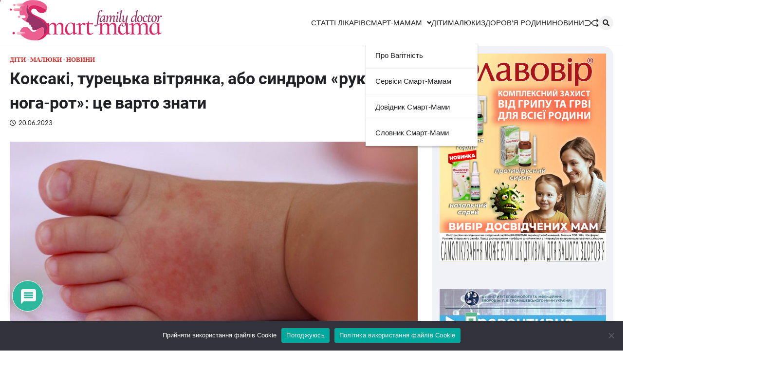

--- FILE ---
content_type: text/html; charset=UTF-8
request_url: https://smartmama.com.ua/smart-mamam/malyuki/koksaki-turetska-vitrianka-abo-syndrom-ruka-noha-rot-tse-varto-znaty/
body_size: 133492
content:
<!doctype html>
<html dir="ltr" lang="uk" prefix="og: https://ogp.me/ns#">
<head>
	<!-- Google Tag Manager (noscript) -->
<noscript><iframe src="https://www.googletagmanager.com/ns.html?id=GTM-TZ4CNC87"
height="0" width="0" style="display:none;visibility:hidden"></iframe></noscript>
<!-- End Google Tag Manager (noscript) -->
	<meta charset="UTF-8">
	<meta name="viewport" content="width=device-width, initial-scale=1">
	<link rel="profile" href="https://gmpg.org/xfn/11">

	<title>Вітрянка. Що таке турецька вітрянка. Симптоми | Smart Mama 2025</title>

		<!-- All in One SEO 4.9.3 - aioseo.com -->
	<meta name="description" content="Турецька вітрянка: симптоми, інкубаційний період та особливості відмінностей від класичної вітрянки. Розпізнайте та дізнайтеся про лікування для забезпечення швидкого одужання дитини." />
	<meta name="robots" content="max-snippet:-1, max-image-preview:large, max-video-preview:-1" />
	<meta name="author" content="Олена Алексєєва"/>
	<link rel="canonical" href="https://smartmama.com.ua/smart-mamam/malyuki/koksaki-turetska-vitrianka-abo-syndrom-ruka-noha-rot-tse-varto-znaty/" />
	<meta name="generator" content="All in One SEO (AIOSEO) 4.9.3" />
		<meta property="og:locale" content="uk_UA" />
		<meta property="og:site_name" content="Smart mama" />
		<meta property="og:type" content="article" />
		<meta property="og:title" content="Коксакі, турецька вітрянка, або синдром «рука-нога-рот»: що варто знати?" />
		<meta property="og:description" content="Турецька вітрянка: симптоми, інкубаційний період та особливості відмінностей від класичної вітрянки. Розпізнайте та дізнайтеся про лікування для забезпечення швидкого одужання дитини." />
		<meta property="og:url" content="https://smartmama.com.ua/smart-mamam/malyuki/koksaki-turetska-vitrianka-abo-syndrom-ruka-noha-rot-tse-varto-znaty/" />
		<meta property="og:image" content="https://smartmama.com.ua/wp-content/uploads/2023/06/koksaki-e1687267180978.jpg" />
		<meta property="og:image:secure_url" content="https://smartmama.com.ua/wp-content/uploads/2023/06/koksaki-e1687267180978.jpg" />
		<meta property="og:image:width" content="1000" />
		<meta property="og:image:height" content="502" />
		<meta property="article:published_time" content="2023-06-20T13:21:16+00:00" />
		<meta property="article:modified_time" content="2024-02-01T13:49:01+00:00" />
		<meta name="twitter:card" content="summary" />
		<meta name="twitter:title" content="Коксакі, турецька вітрянка, або синдром «рука-нога-рот»: що варто знати?" />
		<meta name="twitter:description" content="Турецька вітрянка: симптоми, інкубаційний період та особливості відмінностей від класичної вітрянки. Розпізнайте та дізнайтеся про лікування для забезпечення швидкого одужання дитини." />
		<meta name="twitter:image" content="https://smartmama.com.ua/wp-content/uploads/2023/06/koksaki-e1687267180978.jpg" />
		<script type="application/ld+json" class="aioseo-schema">
			{"@context":"https:\/\/schema.org","@graph":[{"@type":"Article","@id":"https:\/\/smartmama.com.ua\/smart-mamam\/malyuki\/koksaki-turetska-vitrianka-abo-syndrom-ruka-noha-rot-tse-varto-znaty\/#article","name":"\u0412\u0456\u0442\u0440\u044f\u043d\u043a\u0430. \u0429\u043e \u0442\u0430\u043a\u0435 \u0442\u0443\u0440\u0435\u0446\u044c\u043a\u0430 \u0432\u0456\u0442\u0440\u044f\u043d\u043a\u0430. \u0421\u0438\u043c\u043f\u0442\u043e\u043c\u0438 | Smart Mama 2025","headline":"\u041a\u043e\u043a\u0441\u0430\u043a\u0456, \u0442\u0443\u0440\u0435\u0446\u044c\u043a\u0430 \u0432\u0456\u0442\u0440\u044f\u043d\u043a\u0430, \u0430\u0431\u043e \u0441\u0438\u043d\u0434\u0440\u043e\u043c \u00ab\u0440\u0443\u043a\u0430-\u043d\u043e\u0433\u0430-\u0440\u043e\u0442\u00bb: \u0446\u0435 \u0432\u0430\u0440\u0442\u043e \u0437\u043d\u0430\u0442\u0438","author":{"@id":"https:\/\/smartmama.com.ua\/author\/olena\/#author"},"publisher":{"@id":"https:\/\/smartmama.com.ua\/#organization"},"image":{"@type":"ImageObject","url":"https:\/\/smartmama.com.ua\/wp-content\/uploads\/2023\/06\/koksaki-e1687267180978.jpg","width":1000,"height":502},"datePublished":"2023-06-20T15:21:16+02:00","dateModified":"2024-02-01T15:49:01+02:00","inLanguage":"uk","mainEntityOfPage":{"@id":"https:\/\/smartmama.com.ua\/smart-mamam\/malyuki\/koksaki-turetska-vitrianka-abo-syndrom-ruka-noha-rot-tse-varto-znaty\/#webpage"},"isPartOf":{"@id":"https:\/\/smartmama.com.ua\/smart-mamam\/malyuki\/koksaki-turetska-vitrianka-abo-syndrom-ruka-noha-rot-tse-varto-znaty\/#webpage"},"articleSection":"\u0414\u0456\u0442\u0438, \u041c\u0430\u043b\u044e\u043a\u0438, \u041d\u043e\u0432\u0438\u043d\u0438, \u0423\u043a\u0440\u0430\u0457\u043d\u0441\u044c\u043a\u0430"},{"@type":"BreadcrumbList","@id":"https:\/\/smartmama.com.ua\/smart-mamam\/malyuki\/koksaki-turetska-vitrianka-abo-syndrom-ruka-noha-rot-tse-varto-znaty\/#breadcrumblist","itemListElement":[{"@type":"ListItem","@id":"https:\/\/smartmama.com.ua#listItem","position":1,"name":"Home","item":"https:\/\/smartmama.com.ua","nextItem":{"@type":"ListItem","@id":"https:\/\/smartmama.com.ua\/category\/smart-mamam\/#listItem","name":"\u0421\u043c\u0430\u0440\u0442-\u043c\u0430\u043c\u0430\u043c"}},{"@type":"ListItem","@id":"https:\/\/smartmama.com.ua\/category\/smart-mamam\/#listItem","position":2,"name":"\u0421\u043c\u0430\u0440\u0442-\u043c\u0430\u043c\u0430\u043c","item":"https:\/\/smartmama.com.ua\/category\/smart-mamam\/","nextItem":{"@type":"ListItem","@id":"https:\/\/smartmama.com.ua\/category\/smart-mamam\/malyuki\/#listItem","name":"\u041c\u0430\u043b\u044e\u043a\u0438"},"previousItem":{"@type":"ListItem","@id":"https:\/\/smartmama.com.ua#listItem","name":"Home"}},{"@type":"ListItem","@id":"https:\/\/smartmama.com.ua\/category\/smart-mamam\/malyuki\/#listItem","position":3,"name":"\u041c\u0430\u043b\u044e\u043a\u0438","item":"https:\/\/smartmama.com.ua\/category\/smart-mamam\/malyuki\/","nextItem":{"@type":"ListItem","@id":"https:\/\/smartmama.com.ua\/smart-mamam\/malyuki\/koksaki-turetska-vitrianka-abo-syndrom-ruka-noha-rot-tse-varto-znaty\/#listItem","name":"\u041a\u043e\u043a\u0441\u0430\u043a\u0456, \u0442\u0443\u0440\u0435\u0446\u044c\u043a\u0430 \u0432\u0456\u0442\u0440\u044f\u043d\u043a\u0430, \u0430\u0431\u043e \u0441\u0438\u043d\u0434\u0440\u043e\u043c \u00ab\u0440\u0443\u043a\u0430-\u043d\u043e\u0433\u0430-\u0440\u043e\u0442\u00bb: \u0446\u0435 \u0432\u0430\u0440\u0442\u043e \u0437\u043d\u0430\u0442\u0438"},"previousItem":{"@type":"ListItem","@id":"https:\/\/smartmama.com.ua\/category\/smart-mamam\/#listItem","name":"\u0421\u043c\u0430\u0440\u0442-\u043c\u0430\u043c\u0430\u043c"}},{"@type":"ListItem","@id":"https:\/\/smartmama.com.ua\/smart-mamam\/malyuki\/koksaki-turetska-vitrianka-abo-syndrom-ruka-noha-rot-tse-varto-znaty\/#listItem","position":4,"name":"\u041a\u043e\u043a\u0441\u0430\u043a\u0456, \u0442\u0443\u0440\u0435\u0446\u044c\u043a\u0430 \u0432\u0456\u0442\u0440\u044f\u043d\u043a\u0430, \u0430\u0431\u043e \u0441\u0438\u043d\u0434\u0440\u043e\u043c \u00ab\u0440\u0443\u043a\u0430-\u043d\u043e\u0433\u0430-\u0440\u043e\u0442\u00bb: \u0446\u0435 \u0432\u0430\u0440\u0442\u043e \u0437\u043d\u0430\u0442\u0438","previousItem":{"@type":"ListItem","@id":"https:\/\/smartmama.com.ua\/category\/smart-mamam\/malyuki\/#listItem","name":"\u041c\u0430\u043b\u044e\u043a\u0438"}}]},{"@type":"Organization","@id":"https:\/\/smartmama.com.ua\/#organization","name":"Smart Mama 2025","description":"\u0406\u043d\u0444\u043e\u0440\u043c\u0430\u0446\u0456\u0439\u043d\u0438\u0439 \u043f\u043e\u0440\u0442\u0430\u043b \u0421\u043c\u0430\u0440\u0442 \u043c\u0430\u043c\u0430","url":"https:\/\/smartmama.com.ua\/","logo":{"@type":"ImageObject","url":"https:\/\/smartmama.com.ua\/wp-content\/uploads\/2023\/12\/logo_11.png","@id":"https:\/\/smartmama.com.ua\/smart-mamam\/malyuki\/koksaki-turetska-vitrianka-abo-syndrom-ruka-noha-rot-tse-varto-znaty\/#organizationLogo","width":400,"height":88},"image":{"@id":"https:\/\/smartmama.com.ua\/smart-mamam\/malyuki\/koksaki-turetska-vitrianka-abo-syndrom-ruka-noha-rot-tse-varto-znaty\/#organizationLogo"}},{"@type":"Person","@id":"https:\/\/smartmama.com.ua\/author\/olena\/#author","url":"https:\/\/smartmama.com.ua\/author\/olena\/","name":"\u041e\u043b\u0435\u043d\u0430 \u0410\u043b\u0435\u043a\u0441\u0454\u0454\u0432\u0430","image":{"@type":"ImageObject","@id":"https:\/\/smartmama.com.ua\/smart-mamam\/malyuki\/koksaki-turetska-vitrianka-abo-syndrom-ruka-noha-rot-tse-varto-znaty\/#authorImage","url":"https:\/\/secure.gravatar.com\/avatar\/ace92b347438b8d95400b32b43154103b5fccd7fd83840eb20dac4c2cf074279?s=96&d=mm&r=g","width":96,"height":96,"caption":"\u041e\u043b\u0435\u043d\u0430 \u0410\u043b\u0435\u043a\u0441\u0454\u0454\u0432\u0430"}},{"@type":"WebPage","@id":"https:\/\/smartmama.com.ua\/smart-mamam\/malyuki\/koksaki-turetska-vitrianka-abo-syndrom-ruka-noha-rot-tse-varto-znaty\/#webpage","url":"https:\/\/smartmama.com.ua\/smart-mamam\/malyuki\/koksaki-turetska-vitrianka-abo-syndrom-ruka-noha-rot-tse-varto-znaty\/","name":"\u0412\u0456\u0442\u0440\u044f\u043d\u043a\u0430. \u0429\u043e \u0442\u0430\u043a\u0435 \u0442\u0443\u0440\u0435\u0446\u044c\u043a\u0430 \u0432\u0456\u0442\u0440\u044f\u043d\u043a\u0430. \u0421\u0438\u043c\u043f\u0442\u043e\u043c\u0438 | Smart Mama 2025","description":"\u0422\u0443\u0440\u0435\u0446\u044c\u043a\u0430 \u0432\u0456\u0442\u0440\u044f\u043d\u043a\u0430: \u0441\u0438\u043c\u043f\u0442\u043e\u043c\u0438, \u0456\u043d\u043a\u0443\u0431\u0430\u0446\u0456\u0439\u043d\u0438\u0439 \u043f\u0435\u0440\u0456\u043e\u0434 \u0442\u0430 \u043e\u0441\u043e\u0431\u043b\u0438\u0432\u043e\u0441\u0442\u0456 \u0432\u0456\u0434\u043c\u0456\u043d\u043d\u043e\u0441\u0442\u0435\u0439 \u0432\u0456\u0434 \u043a\u043b\u0430\u0441\u0438\u0447\u043d\u043e\u0457 \u0432\u0456\u0442\u0440\u044f\u043d\u043a\u0438. \u0420\u043e\u0437\u043f\u0456\u0437\u043d\u0430\u0439\u0442\u0435 \u0442\u0430 \u0434\u0456\u0437\u043d\u0430\u0439\u0442\u0435\u0441\u044f \u043f\u0440\u043e \u043b\u0456\u043a\u0443\u0432\u0430\u043d\u043d\u044f \u0434\u043b\u044f \u0437\u0430\u0431\u0435\u0437\u043f\u0435\u0447\u0435\u043d\u043d\u044f \u0448\u0432\u0438\u0434\u043a\u043e\u0433\u043e \u043e\u0434\u0443\u0436\u0430\u043d\u043d\u044f \u0434\u0438\u0442\u0438\u043d\u0438.","inLanguage":"uk","isPartOf":{"@id":"https:\/\/smartmama.com.ua\/#website"},"breadcrumb":{"@id":"https:\/\/smartmama.com.ua\/smart-mamam\/malyuki\/koksaki-turetska-vitrianka-abo-syndrom-ruka-noha-rot-tse-varto-znaty\/#breadcrumblist"},"author":{"@id":"https:\/\/smartmama.com.ua\/author\/olena\/#author"},"creator":{"@id":"https:\/\/smartmama.com.ua\/author\/olena\/#author"},"image":{"@type":"ImageObject","url":"https:\/\/smartmama.com.ua\/wp-content\/uploads\/2023\/06\/koksaki-e1687267180978.jpg","@id":"https:\/\/smartmama.com.ua\/smart-mamam\/malyuki\/koksaki-turetska-vitrianka-abo-syndrom-ruka-noha-rot-tse-varto-znaty\/#mainImage","width":1000,"height":502},"primaryImageOfPage":{"@id":"https:\/\/smartmama.com.ua\/smart-mamam\/malyuki\/koksaki-turetska-vitrianka-abo-syndrom-ruka-noha-rot-tse-varto-znaty\/#mainImage"},"datePublished":"2023-06-20T15:21:16+02:00","dateModified":"2024-02-01T15:49:01+02:00"},{"@type":"WebSite","@id":"https:\/\/smartmama.com.ua\/#website","url":"https:\/\/smartmama.com.ua\/","name":"Smart mama","description":"\u0406\u043d\u0444\u043e\u0440\u043c\u0430\u0446\u0456\u0439\u043d\u0438\u0439 \u043f\u043e\u0440\u0442\u0430\u043b \u0421\u043c\u0430\u0440\u0442 \u043c\u0430\u043c\u0430","inLanguage":"uk","publisher":{"@id":"https:\/\/smartmama.com.ua\/#organization"}}]}
		</script>
		<!-- All in One SEO -->

<link rel="alternate" type="application/rss+xml" title="Smart Mama 2025 &raquo; стрічка" href="https://smartmama.com.ua/feed/" />
<link rel="alternate" type="application/rss+xml" title="Smart Mama 2025 &raquo; Канал коментарів" href="https://smartmama.com.ua/comments/feed/" />
<link rel="alternate" type="application/rss+xml" title="Smart Mama 2025 &raquo; Коксакі, турецька вітрянка, або синдром «рука-нога-рот»: це варто знати Канал коментарів" href="https://smartmama.com.ua/smart-mamam/malyuki/koksaki-turetska-vitrianka-abo-syndrom-ruka-noha-rot-tse-varto-znaty/feed/" />
<link rel="alternate" title="oEmbed (JSON)" type="application/json+oembed" href="https://smartmama.com.ua/wp-json/oembed/1.0/embed?url=https%3A%2F%2Fsmartmama.com.ua%2Fsmart-mamam%2Fmalyuki%2Fkoksaki-turetska-vitrianka-abo-syndrom-ruka-noha-rot-tse-varto-znaty%2F&#038;lang=uk" />
<link rel="alternate" title="oEmbed (XML)" type="text/xml+oembed" href="https://smartmama.com.ua/wp-json/oembed/1.0/embed?url=https%3A%2F%2Fsmartmama.com.ua%2Fsmart-mamam%2Fmalyuki%2Fkoksaki-turetska-vitrianka-abo-syndrom-ruka-noha-rot-tse-varto-znaty%2F&#038;format=xml&#038;lang=uk" />
		<!-- This site uses the Google Analytics by MonsterInsights plugin v9.11.1 - Using Analytics tracking - https://www.monsterinsights.com/ -->
							<script src="//www.googletagmanager.com/gtag/js?id=G-RGC05GBCZP"  data-cfasync="false" data-wpfc-render="false" async></script>
			<script data-cfasync="false" data-wpfc-render="false">
				var mi_version = '9.11.1';
				var mi_track_user = true;
				var mi_no_track_reason = '';
								var MonsterInsightsDefaultLocations = {"page_location":"https:\/\/smartmama.com.ua\/smart-mamam\/malyuki\/koksaki-turetska-vitrianka-abo-syndrom-ruka-noha-rot-tse-varto-znaty\/"};
								if ( typeof MonsterInsightsPrivacyGuardFilter === 'function' ) {
					var MonsterInsightsLocations = (typeof MonsterInsightsExcludeQuery === 'object') ? MonsterInsightsPrivacyGuardFilter( MonsterInsightsExcludeQuery ) : MonsterInsightsPrivacyGuardFilter( MonsterInsightsDefaultLocations );
				} else {
					var MonsterInsightsLocations = (typeof MonsterInsightsExcludeQuery === 'object') ? MonsterInsightsExcludeQuery : MonsterInsightsDefaultLocations;
				}

								var disableStrs = [
										'ga-disable-G-RGC05GBCZP',
									];

				/* Function to detect opted out users */
				function __gtagTrackerIsOptedOut() {
					for (var index = 0; index < disableStrs.length; index++) {
						if (document.cookie.indexOf(disableStrs[index] + '=true') > -1) {
							return true;
						}
					}

					return false;
				}

				/* Disable tracking if the opt-out cookie exists. */
				if (__gtagTrackerIsOptedOut()) {
					for (var index = 0; index < disableStrs.length; index++) {
						window[disableStrs[index]] = true;
					}
				}

				/* Opt-out function */
				function __gtagTrackerOptout() {
					for (var index = 0; index < disableStrs.length; index++) {
						document.cookie = disableStrs[index] + '=true; expires=Thu, 31 Dec 2099 23:59:59 UTC; path=/';
						window[disableStrs[index]] = true;
					}
				}

				if ('undefined' === typeof gaOptout) {
					function gaOptout() {
						__gtagTrackerOptout();
					}
				}
								window.dataLayer = window.dataLayer || [];

				window.MonsterInsightsDualTracker = {
					helpers: {},
					trackers: {},
				};
				if (mi_track_user) {
					function __gtagDataLayer() {
						dataLayer.push(arguments);
					}

					function __gtagTracker(type, name, parameters) {
						if (!parameters) {
							parameters = {};
						}

						if (parameters.send_to) {
							__gtagDataLayer.apply(null, arguments);
							return;
						}

						if (type === 'event') {
														parameters.send_to = monsterinsights_frontend.v4_id;
							var hookName = name;
							if (typeof parameters['event_category'] !== 'undefined') {
								hookName = parameters['event_category'] + ':' + name;
							}

							if (typeof MonsterInsightsDualTracker.trackers[hookName] !== 'undefined') {
								MonsterInsightsDualTracker.trackers[hookName](parameters);
							} else {
								__gtagDataLayer('event', name, parameters);
							}
							
						} else {
							__gtagDataLayer.apply(null, arguments);
						}
					}

					__gtagTracker('js', new Date());
					__gtagTracker('set', {
						'developer_id.dZGIzZG': true,
											});
					if ( MonsterInsightsLocations.page_location ) {
						__gtagTracker('set', MonsterInsightsLocations);
					}
										__gtagTracker('config', 'G-RGC05GBCZP', {"forceSSL":"true","link_attribution":"true"} );
										window.gtag = __gtagTracker;										(function () {
						/* https://developers.google.com/analytics/devguides/collection/analyticsjs/ */
						/* ga and __gaTracker compatibility shim. */
						var noopfn = function () {
							return null;
						};
						var newtracker = function () {
							return new Tracker();
						};
						var Tracker = function () {
							return null;
						};
						var p = Tracker.prototype;
						p.get = noopfn;
						p.set = noopfn;
						p.send = function () {
							var args = Array.prototype.slice.call(arguments);
							args.unshift('send');
							__gaTracker.apply(null, args);
						};
						var __gaTracker = function () {
							var len = arguments.length;
							if (len === 0) {
								return;
							}
							var f = arguments[len - 1];
							if (typeof f !== 'object' || f === null || typeof f.hitCallback !== 'function') {
								if ('send' === arguments[0]) {
									var hitConverted, hitObject = false, action;
									if ('event' === arguments[1]) {
										if ('undefined' !== typeof arguments[3]) {
											hitObject = {
												'eventAction': arguments[3],
												'eventCategory': arguments[2],
												'eventLabel': arguments[4],
												'value': arguments[5] ? arguments[5] : 1,
											}
										}
									}
									if ('pageview' === arguments[1]) {
										if ('undefined' !== typeof arguments[2]) {
											hitObject = {
												'eventAction': 'page_view',
												'page_path': arguments[2],
											}
										}
									}
									if (typeof arguments[2] === 'object') {
										hitObject = arguments[2];
									}
									if (typeof arguments[5] === 'object') {
										Object.assign(hitObject, arguments[5]);
									}
									if ('undefined' !== typeof arguments[1].hitType) {
										hitObject = arguments[1];
										if ('pageview' === hitObject.hitType) {
											hitObject.eventAction = 'page_view';
										}
									}
									if (hitObject) {
										action = 'timing' === arguments[1].hitType ? 'timing_complete' : hitObject.eventAction;
										hitConverted = mapArgs(hitObject);
										__gtagTracker('event', action, hitConverted);
									}
								}
								return;
							}

							function mapArgs(args) {
								var arg, hit = {};
								var gaMap = {
									'eventCategory': 'event_category',
									'eventAction': 'event_action',
									'eventLabel': 'event_label',
									'eventValue': 'event_value',
									'nonInteraction': 'non_interaction',
									'timingCategory': 'event_category',
									'timingVar': 'name',
									'timingValue': 'value',
									'timingLabel': 'event_label',
									'page': 'page_path',
									'location': 'page_location',
									'title': 'page_title',
									'referrer' : 'page_referrer',
								};
								for (arg in args) {
																		if (!(!args.hasOwnProperty(arg) || !gaMap.hasOwnProperty(arg))) {
										hit[gaMap[arg]] = args[arg];
									} else {
										hit[arg] = args[arg];
									}
								}
								return hit;
							}

							try {
								f.hitCallback();
							} catch (ex) {
							}
						};
						__gaTracker.create = newtracker;
						__gaTracker.getByName = newtracker;
						__gaTracker.getAll = function () {
							return [];
						};
						__gaTracker.remove = noopfn;
						__gaTracker.loaded = true;
						window['__gaTracker'] = __gaTracker;
					})();
									} else {
										console.log("");
					(function () {
						function __gtagTracker() {
							return null;
						}

						window['__gtagTracker'] = __gtagTracker;
						window['gtag'] = __gtagTracker;
					})();
									}
			</script>
							<!-- / Google Analytics by MonsterInsights -->
		<!-- smartmama.com.ua is managing ads with Advanced Ads 2.0.16 – https://wpadvancedads.com/ --><script data-wpfc-render="false" id="smart-ready">
			window.advanced_ads_ready=function(e,a){a=a||"complete";var d=function(e){return"interactive"===a?"loading"!==e:"complete"===e};d(document.readyState)?e():document.addEventListener("readystatechange",(function(a){d(a.target.readyState)&&e()}),{once:"interactive"===a})},window.advanced_ads_ready_queue=window.advanced_ads_ready_queue||[];		</script>
		<style id='wp-img-auto-sizes-contain-inline-css'>
img:is([sizes=auto i],[sizes^="auto," i]){contain-intrinsic-size:3000px 1500px}
/*# sourceURL=wp-img-auto-sizes-contain-inline-css */
</style>
<link rel='stylesheet' id='pt-cv-public-style-css' href='https://smartmama.com.ua/wp-content/plugins/content-views-query-and-display-post-page/public/assets/css/cv.css?ver=12.4.0.5' media='all' />
<style id='wp-emoji-styles-inline-css'>

	img.wp-smiley, img.emoji {
		display: inline !important;
		border: none !important;
		box-shadow: none !important;
		height: 1em !important;
		width: 1em !important;
		margin: 0 0.07em !important;
		vertical-align: -0.1em !important;
		background: none !important;
		padding: 0 !important;
	}
/*# sourceURL=wp-emoji-styles-inline-css */
</style>
<style id='wp-block-library-inline-css'>
:root{--wp-block-synced-color:#7a00df;--wp-block-synced-color--rgb:122,0,223;--wp-bound-block-color:var(--wp-block-synced-color);--wp-editor-canvas-background:#ddd;--wp-admin-theme-color:#007cba;--wp-admin-theme-color--rgb:0,124,186;--wp-admin-theme-color-darker-10:#006ba1;--wp-admin-theme-color-darker-10--rgb:0,107,160.5;--wp-admin-theme-color-darker-20:#005a87;--wp-admin-theme-color-darker-20--rgb:0,90,135;--wp-admin-border-width-focus:2px}@media (min-resolution:192dpi){:root{--wp-admin-border-width-focus:1.5px}}.wp-element-button{cursor:pointer}:root .has-very-light-gray-background-color{background-color:#eee}:root .has-very-dark-gray-background-color{background-color:#313131}:root .has-very-light-gray-color{color:#eee}:root .has-very-dark-gray-color{color:#313131}:root .has-vivid-green-cyan-to-vivid-cyan-blue-gradient-background{background:linear-gradient(135deg,#00d084,#0693e3)}:root .has-purple-crush-gradient-background{background:linear-gradient(135deg,#34e2e4,#4721fb 50%,#ab1dfe)}:root .has-hazy-dawn-gradient-background{background:linear-gradient(135deg,#faaca8,#dad0ec)}:root .has-subdued-olive-gradient-background{background:linear-gradient(135deg,#fafae1,#67a671)}:root .has-atomic-cream-gradient-background{background:linear-gradient(135deg,#fdd79a,#004a59)}:root .has-nightshade-gradient-background{background:linear-gradient(135deg,#330968,#31cdcf)}:root .has-midnight-gradient-background{background:linear-gradient(135deg,#020381,#2874fc)}:root{--wp--preset--font-size--normal:16px;--wp--preset--font-size--huge:42px}.has-regular-font-size{font-size:1em}.has-larger-font-size{font-size:2.625em}.has-normal-font-size{font-size:var(--wp--preset--font-size--normal)}.has-huge-font-size{font-size:var(--wp--preset--font-size--huge)}.has-text-align-center{text-align:center}.has-text-align-left{text-align:left}.has-text-align-right{text-align:right}.has-fit-text{white-space:nowrap!important}#end-resizable-editor-section{display:none}.aligncenter{clear:both}.items-justified-left{justify-content:flex-start}.items-justified-center{justify-content:center}.items-justified-right{justify-content:flex-end}.items-justified-space-between{justify-content:space-between}.screen-reader-text{border:0;clip-path:inset(50%);height:1px;margin:-1px;overflow:hidden;padding:0;position:absolute;width:1px;word-wrap:normal!important}.screen-reader-text:focus{background-color:#ddd;clip-path:none;color:#444;display:block;font-size:1em;height:auto;left:5px;line-height:normal;padding:15px 23px 14px;text-decoration:none;top:5px;width:auto;z-index:100000}html :where(.has-border-color){border-style:solid}html :where([style*=border-top-color]){border-top-style:solid}html :where([style*=border-right-color]){border-right-style:solid}html :where([style*=border-bottom-color]){border-bottom-style:solid}html :where([style*=border-left-color]){border-left-style:solid}html :where([style*=border-width]){border-style:solid}html :where([style*=border-top-width]){border-top-style:solid}html :where([style*=border-right-width]){border-right-style:solid}html :where([style*=border-bottom-width]){border-bottom-style:solid}html :where([style*=border-left-width]){border-left-style:solid}html :where(img[class*=wp-image-]){height:auto;max-width:100%}:where(figure){margin:0 0 1em}html :where(.is-position-sticky){--wp-admin--admin-bar--position-offset:var(--wp-admin--admin-bar--height,0px)}@media screen and (max-width:600px){html :where(.is-position-sticky){--wp-admin--admin-bar--position-offset:0px}}

/*# sourceURL=wp-block-library-inline-css */
</style><style id='global-styles-inline-css'>
:root{--wp--preset--aspect-ratio--square: 1;--wp--preset--aspect-ratio--4-3: 4/3;--wp--preset--aspect-ratio--3-4: 3/4;--wp--preset--aspect-ratio--3-2: 3/2;--wp--preset--aspect-ratio--2-3: 2/3;--wp--preset--aspect-ratio--16-9: 16/9;--wp--preset--aspect-ratio--9-16: 9/16;--wp--preset--color--black: #000000;--wp--preset--color--cyan-bluish-gray: #abb8c3;--wp--preset--color--white: #ffffff;--wp--preset--color--pale-pink: #f78da7;--wp--preset--color--vivid-red: #cf2e2e;--wp--preset--color--luminous-vivid-orange: #ff6900;--wp--preset--color--luminous-vivid-amber: #fcb900;--wp--preset--color--light-green-cyan: #7bdcb5;--wp--preset--color--vivid-green-cyan: #00d084;--wp--preset--color--pale-cyan-blue: #8ed1fc;--wp--preset--color--vivid-cyan-blue: #0693e3;--wp--preset--color--vivid-purple: #9b51e0;--wp--preset--gradient--vivid-cyan-blue-to-vivid-purple: linear-gradient(135deg,rgb(6,147,227) 0%,rgb(155,81,224) 100%);--wp--preset--gradient--light-green-cyan-to-vivid-green-cyan: linear-gradient(135deg,rgb(122,220,180) 0%,rgb(0,208,130) 100%);--wp--preset--gradient--luminous-vivid-amber-to-luminous-vivid-orange: linear-gradient(135deg,rgb(252,185,0) 0%,rgb(255,105,0) 100%);--wp--preset--gradient--luminous-vivid-orange-to-vivid-red: linear-gradient(135deg,rgb(255,105,0) 0%,rgb(207,46,46) 100%);--wp--preset--gradient--very-light-gray-to-cyan-bluish-gray: linear-gradient(135deg,rgb(238,238,238) 0%,rgb(169,184,195) 100%);--wp--preset--gradient--cool-to-warm-spectrum: linear-gradient(135deg,rgb(74,234,220) 0%,rgb(151,120,209) 20%,rgb(207,42,186) 40%,rgb(238,44,130) 60%,rgb(251,105,98) 80%,rgb(254,248,76) 100%);--wp--preset--gradient--blush-light-purple: linear-gradient(135deg,rgb(255,206,236) 0%,rgb(152,150,240) 100%);--wp--preset--gradient--blush-bordeaux: linear-gradient(135deg,rgb(254,205,165) 0%,rgb(254,45,45) 50%,rgb(107,0,62) 100%);--wp--preset--gradient--luminous-dusk: linear-gradient(135deg,rgb(255,203,112) 0%,rgb(199,81,192) 50%,rgb(65,88,208) 100%);--wp--preset--gradient--pale-ocean: linear-gradient(135deg,rgb(255,245,203) 0%,rgb(182,227,212) 50%,rgb(51,167,181) 100%);--wp--preset--gradient--electric-grass: linear-gradient(135deg,rgb(202,248,128) 0%,rgb(113,206,126) 100%);--wp--preset--gradient--midnight: linear-gradient(135deg,rgb(2,3,129) 0%,rgb(40,116,252) 100%);--wp--preset--font-size--small: 13px;--wp--preset--font-size--medium: 20px;--wp--preset--font-size--large: 36px;--wp--preset--font-size--x-large: 42px;--wp--preset--spacing--20: 0.44rem;--wp--preset--spacing--30: 0.67rem;--wp--preset--spacing--40: 1rem;--wp--preset--spacing--50: 1.5rem;--wp--preset--spacing--60: 2.25rem;--wp--preset--spacing--70: 3.38rem;--wp--preset--spacing--80: 5.06rem;--wp--preset--shadow--natural: 6px 6px 9px rgba(0, 0, 0, 0.2);--wp--preset--shadow--deep: 12px 12px 50px rgba(0, 0, 0, 0.4);--wp--preset--shadow--sharp: 6px 6px 0px rgba(0, 0, 0, 0.2);--wp--preset--shadow--outlined: 6px 6px 0px -3px rgb(255, 255, 255), 6px 6px rgb(0, 0, 0);--wp--preset--shadow--crisp: 6px 6px 0px rgb(0, 0, 0);}:where(.is-layout-flex){gap: 0.5em;}:where(.is-layout-grid){gap: 0.5em;}body .is-layout-flex{display: flex;}.is-layout-flex{flex-wrap: wrap;align-items: center;}.is-layout-flex > :is(*, div){margin: 0;}body .is-layout-grid{display: grid;}.is-layout-grid > :is(*, div){margin: 0;}:where(.wp-block-columns.is-layout-flex){gap: 2em;}:where(.wp-block-columns.is-layout-grid){gap: 2em;}:where(.wp-block-post-template.is-layout-flex){gap: 1.25em;}:where(.wp-block-post-template.is-layout-grid){gap: 1.25em;}.has-black-color{color: var(--wp--preset--color--black) !important;}.has-cyan-bluish-gray-color{color: var(--wp--preset--color--cyan-bluish-gray) !important;}.has-white-color{color: var(--wp--preset--color--white) !important;}.has-pale-pink-color{color: var(--wp--preset--color--pale-pink) !important;}.has-vivid-red-color{color: var(--wp--preset--color--vivid-red) !important;}.has-luminous-vivid-orange-color{color: var(--wp--preset--color--luminous-vivid-orange) !important;}.has-luminous-vivid-amber-color{color: var(--wp--preset--color--luminous-vivid-amber) !important;}.has-light-green-cyan-color{color: var(--wp--preset--color--light-green-cyan) !important;}.has-vivid-green-cyan-color{color: var(--wp--preset--color--vivid-green-cyan) !important;}.has-pale-cyan-blue-color{color: var(--wp--preset--color--pale-cyan-blue) !important;}.has-vivid-cyan-blue-color{color: var(--wp--preset--color--vivid-cyan-blue) !important;}.has-vivid-purple-color{color: var(--wp--preset--color--vivid-purple) !important;}.has-black-background-color{background-color: var(--wp--preset--color--black) !important;}.has-cyan-bluish-gray-background-color{background-color: var(--wp--preset--color--cyan-bluish-gray) !important;}.has-white-background-color{background-color: var(--wp--preset--color--white) !important;}.has-pale-pink-background-color{background-color: var(--wp--preset--color--pale-pink) !important;}.has-vivid-red-background-color{background-color: var(--wp--preset--color--vivid-red) !important;}.has-luminous-vivid-orange-background-color{background-color: var(--wp--preset--color--luminous-vivid-orange) !important;}.has-luminous-vivid-amber-background-color{background-color: var(--wp--preset--color--luminous-vivid-amber) !important;}.has-light-green-cyan-background-color{background-color: var(--wp--preset--color--light-green-cyan) !important;}.has-vivid-green-cyan-background-color{background-color: var(--wp--preset--color--vivid-green-cyan) !important;}.has-pale-cyan-blue-background-color{background-color: var(--wp--preset--color--pale-cyan-blue) !important;}.has-vivid-cyan-blue-background-color{background-color: var(--wp--preset--color--vivid-cyan-blue) !important;}.has-vivid-purple-background-color{background-color: var(--wp--preset--color--vivid-purple) !important;}.has-black-border-color{border-color: var(--wp--preset--color--black) !important;}.has-cyan-bluish-gray-border-color{border-color: var(--wp--preset--color--cyan-bluish-gray) !important;}.has-white-border-color{border-color: var(--wp--preset--color--white) !important;}.has-pale-pink-border-color{border-color: var(--wp--preset--color--pale-pink) !important;}.has-vivid-red-border-color{border-color: var(--wp--preset--color--vivid-red) !important;}.has-luminous-vivid-orange-border-color{border-color: var(--wp--preset--color--luminous-vivid-orange) !important;}.has-luminous-vivid-amber-border-color{border-color: var(--wp--preset--color--luminous-vivid-amber) !important;}.has-light-green-cyan-border-color{border-color: var(--wp--preset--color--light-green-cyan) !important;}.has-vivid-green-cyan-border-color{border-color: var(--wp--preset--color--vivid-green-cyan) !important;}.has-pale-cyan-blue-border-color{border-color: var(--wp--preset--color--pale-cyan-blue) !important;}.has-vivid-cyan-blue-border-color{border-color: var(--wp--preset--color--vivid-cyan-blue) !important;}.has-vivid-purple-border-color{border-color: var(--wp--preset--color--vivid-purple) !important;}.has-vivid-cyan-blue-to-vivid-purple-gradient-background{background: var(--wp--preset--gradient--vivid-cyan-blue-to-vivid-purple) !important;}.has-light-green-cyan-to-vivid-green-cyan-gradient-background{background: var(--wp--preset--gradient--light-green-cyan-to-vivid-green-cyan) !important;}.has-luminous-vivid-amber-to-luminous-vivid-orange-gradient-background{background: var(--wp--preset--gradient--luminous-vivid-amber-to-luminous-vivid-orange) !important;}.has-luminous-vivid-orange-to-vivid-red-gradient-background{background: var(--wp--preset--gradient--luminous-vivid-orange-to-vivid-red) !important;}.has-very-light-gray-to-cyan-bluish-gray-gradient-background{background: var(--wp--preset--gradient--very-light-gray-to-cyan-bluish-gray) !important;}.has-cool-to-warm-spectrum-gradient-background{background: var(--wp--preset--gradient--cool-to-warm-spectrum) !important;}.has-blush-light-purple-gradient-background{background: var(--wp--preset--gradient--blush-light-purple) !important;}.has-blush-bordeaux-gradient-background{background: var(--wp--preset--gradient--blush-bordeaux) !important;}.has-luminous-dusk-gradient-background{background: var(--wp--preset--gradient--luminous-dusk) !important;}.has-pale-ocean-gradient-background{background: var(--wp--preset--gradient--pale-ocean) !important;}.has-electric-grass-gradient-background{background: var(--wp--preset--gradient--electric-grass) !important;}.has-midnight-gradient-background{background: var(--wp--preset--gradient--midnight) !important;}.has-small-font-size{font-size: var(--wp--preset--font-size--small) !important;}.has-medium-font-size{font-size: var(--wp--preset--font-size--medium) !important;}.has-large-font-size{font-size: var(--wp--preset--font-size--large) !important;}.has-x-large-font-size{font-size: var(--wp--preset--font-size--x-large) !important;}
/*# sourceURL=global-styles-inline-css */
</style>

<style id='classic-theme-styles-inline-css'>
/*! This file is auto-generated */
.wp-block-button__link{color:#fff;background-color:#32373c;border-radius:9999px;box-shadow:none;text-decoration:none;padding:calc(.667em + 2px) calc(1.333em + 2px);font-size:1.125em}.wp-block-file__button{background:#32373c;color:#fff;text-decoration:none}
/*# sourceURL=/wp-includes/css/classic-themes.min.css */
</style>
<link rel='stylesheet' id='cookie-notice-front-css' href='https://smartmama.com.ua/wp-content/plugins/cookie-notice/css/front.min.css?ver=2.5.11' media='all' />
<link rel='stylesheet' id='perfect-pullquotes-styles-css' href='https://smartmama.com.ua/wp-content/plugins/perfect-pullquotes/perfect-pullquotes.css?ver=1.7.5' media='all' />
<link rel='stylesheet' id='inf-font-awesome-css' href='https://smartmama.com.ua/wp-content/plugins/post-slider-and-carousel/assets/css/font-awesome.min.css?ver=3.5.4' media='all' />
<link rel='stylesheet' id='owl-carousel-css' href='https://smartmama.com.ua/wp-content/plugins/post-slider-and-carousel/assets/css/owl.carousel.min.css?ver=3.5.4' media='all' />
<link rel='stylesheet' id='psacp-public-style-css' href='https://smartmama.com.ua/wp-content/plugins/post-slider-and-carousel/assets/css/psacp-public.min.css?ver=3.5.4' media='all' />
<link rel='stylesheet' id='seo-text-check-css' href='https://smartmama.com.ua/wp-content/plugins/seo-text-check/public/css/seo-text-check-public.css?ver=1.0.0' media='all' />
<link rel='stylesheet' id='flash-news-slick-style-css' href='https://smartmama.com.ua/wp-content/themes/flash-news/assets/css/slick.min.css?ver=1.8.1' media='all' />
<link rel='stylesheet' id='flash-news-fontawesome-style-css' href='https://smartmama.com.ua/wp-content/themes/flash-news/assets/css/fontawesome.min.css?ver=6.4.2' media='all' />
<link rel='stylesheet' id='flash-news-google-fonts-css' href='https://smartmama.com.ua/wp-content/fonts/a9c5d51dc930fb18b69ac46ba58bf69e.css' media='all' />
<link rel='stylesheet' id='flash-news-style-css' href='https://smartmama.com.ua/wp-content/themes/flash-news/style.css?ver=1.1.0' media='all' />
<style id='flash-news-style-inline-css'>

    /* Color */
    :root {
        --header-text-color: #blank;
    }
    
    /* Typograhpy */
    :root {
        --font-heading: "Roboto", serif;
        --font-main: -apple-system, BlinkMacSystemFont,"Lato", "Segoe UI", Roboto, Oxygen-Sans, Ubuntu, Cantarell, "Helvetica Neue", sans-serif;
    }

    body,
	button, input, select, optgroup, textarea {
        font-family: "Lato", serif;
	}

	.site-title a {
        font-family: "Roboto", serif;
	}
    
	.site-description {
        font-family: "Titillium Web", serif;
	}
    
/*# sourceURL=flash-news-style-inline-css */
</style>
<link rel='stylesheet' id='tablepress-default-css' href='https://smartmama.com.ua/wp-content/plugins/tablepress/css/build/default.css?ver=3.2.6' media='all' />
<link rel='stylesheet' id='wpdiscuz-frontend-css-css' href='https://smartmama.com.ua/wp-content/plugins/wpdiscuz/themes/default/style.css?ver=7.6.43' media='all' />
<style id='wpdiscuz-frontend-css-inline-css'>
 #wpdcom .wpd-blog-administrator .wpd-comment-label{color:#ffffff;background-color:#00B38F;border:none}#wpdcom .wpd-blog-administrator .wpd-comment-author, #wpdcom .wpd-blog-administrator .wpd-comment-author a{color:#00B38F}#wpdcom.wpd-layout-1 .wpd-comment .wpd-blog-administrator .wpd-avatar img{border-color:#00B38F}#wpdcom.wpd-layout-2 .wpd-comment.wpd-reply .wpd-comment-wrap.wpd-blog-administrator{border-left:3px solid #00B38F}#wpdcom.wpd-layout-2 .wpd-comment .wpd-blog-administrator .wpd-avatar img{border-bottom-color:#00B38F}#wpdcom.wpd-layout-3 .wpd-blog-administrator .wpd-comment-subheader{border-top:1px dashed #00B38F}#wpdcom.wpd-layout-3 .wpd-reply .wpd-blog-administrator .wpd-comment-right{border-left:1px solid #00B38F}#wpdcom .wpd-blog-editor .wpd-comment-label{color:#ffffff;background-color:#00B38F;border:none}#wpdcom .wpd-blog-editor .wpd-comment-author, #wpdcom .wpd-blog-editor .wpd-comment-author a{color:#00B38F}#wpdcom.wpd-layout-1 .wpd-comment .wpd-blog-editor .wpd-avatar img{border-color:#00B38F}#wpdcom.wpd-layout-2 .wpd-comment.wpd-reply .wpd-comment-wrap.wpd-blog-editor{border-left:3px solid #00B38F}#wpdcom.wpd-layout-2 .wpd-comment .wpd-blog-editor .wpd-avatar img{border-bottom-color:#00B38F}#wpdcom.wpd-layout-3 .wpd-blog-editor .wpd-comment-subheader{border-top:1px dashed #00B38F}#wpdcom.wpd-layout-3 .wpd-reply .wpd-blog-editor .wpd-comment-right{border-left:1px solid #00B38F}#wpdcom .wpd-blog-author .wpd-comment-label{color:#ffffff;background-color:#00B38F;border:none}#wpdcom .wpd-blog-author .wpd-comment-author, #wpdcom .wpd-blog-author .wpd-comment-author a{color:#00B38F}#wpdcom.wpd-layout-1 .wpd-comment .wpd-blog-author .wpd-avatar img{border-color:#00B38F}#wpdcom.wpd-layout-2 .wpd-comment .wpd-blog-author .wpd-avatar img{border-bottom-color:#00B38F}#wpdcom.wpd-layout-3 .wpd-blog-author .wpd-comment-subheader{border-top:1px dashed #00B38F}#wpdcom.wpd-layout-3 .wpd-reply .wpd-blog-author .wpd-comment-right{border-left:1px solid #00B38F}#wpdcom .wpd-blog-contributor .wpd-comment-label{color:#ffffff;background-color:#00B38F;border:none}#wpdcom .wpd-blog-contributor .wpd-comment-author, #wpdcom .wpd-blog-contributor .wpd-comment-author a{color:#00B38F}#wpdcom.wpd-layout-1 .wpd-comment .wpd-blog-contributor .wpd-avatar img{border-color:#00B38F}#wpdcom.wpd-layout-2 .wpd-comment .wpd-blog-contributor .wpd-avatar img{border-bottom-color:#00B38F}#wpdcom.wpd-layout-3 .wpd-blog-contributor .wpd-comment-subheader{border-top:1px dashed #00B38F}#wpdcom.wpd-layout-3 .wpd-reply .wpd-blog-contributor .wpd-comment-right{border-left:1px solid #00B38F}#wpdcom .wpd-blog-subscriber .wpd-comment-label{color:#ffffff;background-color:#00B38F;border:none}#wpdcom .wpd-blog-subscriber .wpd-comment-author, #wpdcom .wpd-blog-subscriber .wpd-comment-author a{color:#00B38F}#wpdcom.wpd-layout-2 .wpd-comment .wpd-blog-subscriber .wpd-avatar img{border-bottom-color:#00B38F}#wpdcom.wpd-layout-3 .wpd-blog-subscriber .wpd-comment-subheader{border-top:1px dashed #00B38F}#wpdcom .wpd-blog-bbp_keymaster .wpd-comment-label{color:#ffffff;background-color:#00B38F;border:none}#wpdcom .wpd-blog-bbp_keymaster .wpd-comment-author, #wpdcom .wpd-blog-bbp_keymaster .wpd-comment-author a{color:#00B38F}#wpdcom.wpd-layout-1 .wpd-comment .wpd-blog-bbp_keymaster .wpd-avatar img{border-color:#00B38F}#wpdcom.wpd-layout-2 .wpd-comment .wpd-blog-bbp_keymaster .wpd-avatar img{border-bottom-color:#00B38F}#wpdcom.wpd-layout-3 .wpd-blog-bbp_keymaster .wpd-comment-subheader{border-top:1px dashed #00B38F}#wpdcom.wpd-layout-3 .wpd-reply .wpd-blog-bbp_keymaster .wpd-comment-right{border-left:1px solid #00B38F}#wpdcom .wpd-blog-bbp_spectator .wpd-comment-label{color:#ffffff;background-color:#00B38F;border:none}#wpdcom .wpd-blog-bbp_spectator .wpd-comment-author, #wpdcom .wpd-blog-bbp_spectator .wpd-comment-author a{color:#00B38F}#wpdcom.wpd-layout-1 .wpd-comment .wpd-blog-bbp_spectator .wpd-avatar img{border-color:#00B38F}#wpdcom.wpd-layout-2 .wpd-comment .wpd-blog-bbp_spectator .wpd-avatar img{border-bottom-color:#00B38F}#wpdcom.wpd-layout-3 .wpd-blog-bbp_spectator .wpd-comment-subheader{border-top:1px dashed #00B38F}#wpdcom.wpd-layout-3 .wpd-reply .wpd-blog-bbp_spectator .wpd-comment-right{border-left:1px solid #00B38F}#wpdcom .wpd-blog-bbp_blocked .wpd-comment-label{color:#ffffff;background-color:#00B38F;border:none}#wpdcom .wpd-blog-bbp_blocked .wpd-comment-author, #wpdcom .wpd-blog-bbp_blocked .wpd-comment-author a{color:#00B38F}#wpdcom.wpd-layout-1 .wpd-comment .wpd-blog-bbp_blocked .wpd-avatar img{border-color:#00B38F}#wpdcom.wpd-layout-2 .wpd-comment .wpd-blog-bbp_blocked .wpd-avatar img{border-bottom-color:#00B38F}#wpdcom.wpd-layout-3 .wpd-blog-bbp_blocked .wpd-comment-subheader{border-top:1px dashed #00B38F}#wpdcom.wpd-layout-3 .wpd-reply .wpd-blog-bbp_blocked .wpd-comment-right{border-left:1px solid #00B38F}#wpdcom .wpd-blog-bbp_moderator .wpd-comment-label{color:#ffffff;background-color:#00B38F;border:none}#wpdcom .wpd-blog-bbp_moderator .wpd-comment-author, #wpdcom .wpd-blog-bbp_moderator .wpd-comment-author a{color:#00B38F}#wpdcom.wpd-layout-1 .wpd-comment .wpd-blog-bbp_moderator .wpd-avatar img{border-color:#00B38F}#wpdcom.wpd-layout-2 .wpd-comment .wpd-blog-bbp_moderator .wpd-avatar img{border-bottom-color:#00B38F}#wpdcom.wpd-layout-3 .wpd-blog-bbp_moderator .wpd-comment-subheader{border-top:1px dashed #00B38F}#wpdcom.wpd-layout-3 .wpd-reply .wpd-blog-bbp_moderator .wpd-comment-right{border-left:1px solid #00B38F}#wpdcom .wpd-blog-bbp_participant .wpd-comment-label{color:#ffffff;background-color:#00B38F;border:none}#wpdcom .wpd-blog-bbp_participant .wpd-comment-author, #wpdcom .wpd-blog-bbp_participant .wpd-comment-author a{color:#00B38F}#wpdcom.wpd-layout-1 .wpd-comment .wpd-blog-bbp_participant .wpd-avatar img{border-color:#00B38F}#wpdcom.wpd-layout-2 .wpd-comment .wpd-blog-bbp_participant .wpd-avatar img{border-bottom-color:#00B38F}#wpdcom.wpd-layout-3 .wpd-blog-bbp_participant .wpd-comment-subheader{border-top:1px dashed #00B38F}#wpdcom.wpd-layout-3 .wpd-reply .wpd-blog-bbp_participant .wpd-comment-right{border-left:1px solid #00B38F}#wpdcom .wpd-blog-post_author .wpd-comment-label{color:#ffffff;background-color:#00B38F;border:none}#wpdcom .wpd-blog-post_author .wpd-comment-author, #wpdcom .wpd-blog-post_author .wpd-comment-author a{color:#00B38F}#wpdcom .wpd-blog-post_author .wpd-avatar img{border-color:#00B38F}#wpdcom.wpd-layout-1 .wpd-comment .wpd-blog-post_author .wpd-avatar img{border-color:#00B38F}#wpdcom.wpd-layout-2 .wpd-comment.wpd-reply .wpd-comment-wrap.wpd-blog-post_author{border-left:3px solid #00B38F}#wpdcom.wpd-layout-2 .wpd-comment .wpd-blog-post_author .wpd-avatar img{border-bottom-color:#00B38F}#wpdcom.wpd-layout-3 .wpd-blog-post_author .wpd-comment-subheader{border-top:1px dashed #00B38F}#wpdcom.wpd-layout-3 .wpd-reply .wpd-blog-post_author .wpd-comment-right{border-left:1px solid #00B38F}#wpdcom .wpd-blog-guest .wpd-comment-label{color:#ffffff;background-color:#00B38F;border:none}#wpdcom .wpd-blog-guest .wpd-comment-author, #wpdcom .wpd-blog-guest .wpd-comment-author a{color:#00B38F}#wpdcom.wpd-layout-3 .wpd-blog-guest .wpd-comment-subheader{border-top:1px dashed #00B38F}#comments, #respond, .comments-area, #wpdcom{}#wpdcom .ql-editor > *{color:#777777}#wpdcom .ql-editor::before{}#wpdcom .ql-toolbar{border:1px solid #DDDDDD;border-top:none}#wpdcom .ql-container{border:1px solid #DDDDDD;border-bottom:none}#wpdcom .wpd-form-row .wpdiscuz-item input[type="text"], #wpdcom .wpd-form-row .wpdiscuz-item input[type="email"], #wpdcom .wpd-form-row .wpdiscuz-item input[type="url"], #wpdcom .wpd-form-row .wpdiscuz-item input[type="color"], #wpdcom .wpd-form-row .wpdiscuz-item input[type="date"], #wpdcom .wpd-form-row .wpdiscuz-item input[type="datetime"], #wpdcom .wpd-form-row .wpdiscuz-item input[type="datetime-local"], #wpdcom .wpd-form-row .wpdiscuz-item input[type="month"], #wpdcom .wpd-form-row .wpdiscuz-item input[type="number"], #wpdcom .wpd-form-row .wpdiscuz-item input[type="time"], #wpdcom textarea, #wpdcom select{border:1px solid #DDDDDD;color:#777777}#wpdcom .wpd-form-row .wpdiscuz-item textarea{border:1px solid #DDDDDD}#wpdcom input::placeholder, #wpdcom textarea::placeholder, #wpdcom input::-moz-placeholder, #wpdcom textarea::-webkit-input-placeholder{}#wpdcom .wpd-comment-text{color:#777777}#wpdcom .wpd-thread-head .wpd-thread-info{border-bottom:2px solid #00B38F}#wpdcom .wpd-thread-head .wpd-thread-info.wpd-reviews-tab svg{fill:#00B38F}#wpdcom .wpd-thread-head .wpdiscuz-user-settings{border-bottom:2px solid #00B38F}#wpdcom .wpd-thread-head .wpdiscuz-user-settings:hover{color:#00B38F}#wpdcom .wpd-comment .wpd-follow-link:hover{color:#00B38F}#wpdcom .wpd-comment-status .wpd-sticky{color:#00B38F}#wpdcom .wpd-thread-filter .wpdf-active{color:#00B38F;border-bottom-color:#00B38F}#wpdcom .wpd-comment-info-bar{border:1px dashed #33c3a6;background:#e6f8f4}#wpdcom .wpd-comment-info-bar .wpd-current-view i{color:#00B38F}#wpdcom .wpd-filter-view-all:hover{background:#00B38F}#wpdcom .wpdiscuz-item .wpdiscuz-rating > label{color:#DDDDDD}#wpdcom .wpdiscuz-item .wpdiscuz-rating:not(:checked) > label:hover, .wpdiscuz-rating:not(:checked) > label:hover ~ label{}#wpdcom .wpdiscuz-item .wpdiscuz-rating > input ~ label:hover, #wpdcom .wpdiscuz-item .wpdiscuz-rating > input:not(:checked) ~ label:hover ~ label, #wpdcom .wpdiscuz-item .wpdiscuz-rating > input:not(:checked) ~ label:hover ~ label{color:#FFED85}#wpdcom .wpdiscuz-item .wpdiscuz-rating > input:checked ~ label:hover, #wpdcom .wpdiscuz-item .wpdiscuz-rating > input:checked ~ label:hover, #wpdcom .wpdiscuz-item .wpdiscuz-rating > label:hover ~ input:checked ~ label, #wpdcom .wpdiscuz-item .wpdiscuz-rating > input:checked + label:hover ~ label, #wpdcom .wpdiscuz-item .wpdiscuz-rating > input:checked ~ label:hover ~ label, .wpd-custom-field .wcf-active-star, #wpdcom .wpdiscuz-item .wpdiscuz-rating > input:checked ~ label{color:#FFD700}#wpd-post-rating .wpd-rating-wrap .wpd-rating-stars svg .wpd-star{fill:#DDDDDD}#wpd-post-rating .wpd-rating-wrap .wpd-rating-stars svg .wpd-active{fill:#FFD700}#wpd-post-rating .wpd-rating-wrap .wpd-rate-starts svg .wpd-star{fill:#DDDDDD}#wpd-post-rating .wpd-rating-wrap .wpd-rate-starts:hover svg .wpd-star{fill:#FFED85}#wpd-post-rating.wpd-not-rated .wpd-rating-wrap .wpd-rate-starts svg:hover ~ svg .wpd-star{fill:#DDDDDD}.wpdiscuz-post-rating-wrap .wpd-rating .wpd-rating-wrap .wpd-rating-stars svg .wpd-star{fill:#DDDDDD}.wpdiscuz-post-rating-wrap .wpd-rating .wpd-rating-wrap .wpd-rating-stars svg .wpd-active{fill:#FFD700}#wpdcom .wpd-comment .wpd-follow-active{color:#ff7a00}#wpdcom .page-numbers{color:#555;border:#555 1px solid}#wpdcom span.current{background:#555}#wpdcom.wpd-layout-1 .wpd-new-loaded-comment > .wpd-comment-wrap > .wpd-comment-right{background:#FFFAD6}#wpdcom.wpd-layout-2 .wpd-new-loaded-comment.wpd-comment > .wpd-comment-wrap > .wpd-comment-right{background:#FFFAD6}#wpdcom.wpd-layout-2 .wpd-new-loaded-comment.wpd-comment.wpd-reply > .wpd-comment-wrap > .wpd-comment-right{background:transparent}#wpdcom.wpd-layout-2 .wpd-new-loaded-comment.wpd-comment.wpd-reply > .wpd-comment-wrap{background:#FFFAD6}#wpdcom.wpd-layout-3 .wpd-new-loaded-comment.wpd-comment > .wpd-comment-wrap > .wpd-comment-right{background:#FFFAD6}#wpdcom .wpd-follow:hover i, #wpdcom .wpd-unfollow:hover i, #wpdcom .wpd-comment .wpd-follow-active:hover i{color:#00B38F}#wpdcom .wpdiscuz-readmore{cursor:pointer;color:#00B38F}.wpd-custom-field .wcf-pasiv-star, #wpcomm .wpdiscuz-item .wpdiscuz-rating > label{color:#DDDDDD}.wpd-wrapper .wpd-list-item.wpd-active{border-top:3px solid #00B38F}#wpdcom.wpd-layout-2 .wpd-comment.wpd-reply.wpd-unapproved-comment .wpd-comment-wrap{border-left:3px solid #FFFAD6}#wpdcom.wpd-layout-3 .wpd-comment.wpd-reply.wpd-unapproved-comment .wpd-comment-right{border-left:1px solid #FFFAD6}#wpdcom .wpd-prim-button{background-color:#07B290;color:#FFFFFF}#wpdcom .wpd_label__check i.wpdicon-on{color:#07B290;border:1px solid #83d9c8}#wpd-bubble-wrapper #wpd-bubble-all-comments-count{color:#1DB99A}#wpd-bubble-wrapper > div{background-color:#1DB99A}#wpd-bubble-wrapper > #wpd-bubble #wpd-bubble-add-message{background-color:#1DB99A}#wpd-bubble-wrapper > #wpd-bubble #wpd-bubble-add-message::before{border-left-color:#1DB99A;border-right-color:#1DB99A}#wpd-bubble-wrapper.wpd-right-corner > #wpd-bubble #wpd-bubble-add-message::before{border-left-color:#1DB99A;border-right-color:#1DB99A}.wpd-inline-icon-wrapper path.wpd-inline-icon-first{fill:#1DB99A}.wpd-inline-icon-count{background-color:#1DB99A}.wpd-inline-icon-count::before{border-right-color:#1DB99A}.wpd-inline-form-wrapper::before{border-bottom-color:#1DB99A}.wpd-inline-form-question{background-color:#1DB99A}.wpd-inline-form{background-color:#1DB99A}.wpd-last-inline-comments-wrapper{border-color:#1DB99A}.wpd-last-inline-comments-wrapper::before{border-bottom-color:#1DB99A}.wpd-last-inline-comments-wrapper .wpd-view-all-inline-comments{background:#1DB99A}.wpd-last-inline-comments-wrapper .wpd-view-all-inline-comments:hover,.wpd-last-inline-comments-wrapper .wpd-view-all-inline-comments:active,.wpd-last-inline-comments-wrapper .wpd-view-all-inline-comments:focus{background-color:#1DB99A}#wpdcom .ql-snow .ql-tooltip[data-mode="link"]::before{content:"Введіть посилання:"}#wpdcom .ql-snow .ql-tooltip.ql-editing a.ql-action::after{content:"Зберегти"}.comments-area{width:auto}
/*# sourceURL=wpdiscuz-frontend-css-inline-css */
</style>
<link rel='stylesheet' id='wpdiscuz-fa-css' href='https://smartmama.com.ua/wp-content/plugins/wpdiscuz/assets/third-party/font-awesome-5.13.0/css/fa.min.css?ver=7.6.43' media='all' />
<link rel='stylesheet' id='wpdiscuz-combo-css-css' href='https://smartmama.com.ua/wp-content/plugins/wpdiscuz/assets/css/wpdiscuz-combo.min.css?ver=6.9' media='all' />
<script src="https://smartmama.com.ua/wp-content/plugins/google-analytics-for-wordpress/assets/js/frontend-gtag.min.js?ver=9.11.1" id="monsterinsights-frontend-script-js" async data-wp-strategy="async"></script>
<script data-cfasync="false" data-wpfc-render="false" id='monsterinsights-frontend-script-js-extra'>var monsterinsights_frontend = {"js_events_tracking":"true","download_extensions":"doc,pdf,ppt,zip,xls,docx,pptx,xlsx","inbound_paths":"[{\"path\":\"\\\/go\\\/\",\"label\":\"affiliate\"},{\"path\":\"\\\/recommend\\\/\",\"label\":\"affiliate\"}]","home_url":"https:\/\/smartmama.com.ua","hash_tracking":"false","v4_id":"G-RGC05GBCZP"};</script>
<script src="https://smartmama.com.ua/wp-includes/js/jquery/jquery.min.js?ver=3.7.1" id="jquery-core-js"></script>
<script src="https://smartmama.com.ua/wp-includes/js/jquery/jquery-migrate.min.js?ver=3.4.1" id="jquery-migrate-js"></script>
<script id="cookie-notice-front-js-before">
var cnArgs = {"ajaxUrl":"https:\/\/smartmama.com.ua\/wp-admin\/admin-ajax.php","nonce":"19e5e6de88","hideEffect":"fade","position":"bottom","onScroll":false,"onScrollOffset":100,"onClick":false,"cookieName":"cookie_notice_accepted","cookieTime":2592000,"cookieTimeRejected":2592000,"globalCookie":false,"redirection":false,"cache":false,"revokeCookies":false,"revokeCookiesOpt":"automatic"};

//# sourceURL=cookie-notice-front-js-before
</script>
<script src="https://smartmama.com.ua/wp-content/plugins/cookie-notice/js/front.min.js?ver=2.5.11" id="cookie-notice-front-js"></script>
<script src="https://smartmama.com.ua/wp-content/plugins/seo-text-check/public/js/seo-text-check-public.js?ver=1.0.0" id="seo-text-check-js"></script>
<link rel="https://api.w.org/" href="https://smartmama.com.ua/wp-json/" /><link rel="alternate" title="JSON" type="application/json" href="https://smartmama.com.ua/wp-json/wp/v2/posts/42150" /><link rel="EditURI" type="application/rsd+xml" title="RSD" href="https://smartmama.com.ua/xmlrpc.php?rsd" />
<meta name="generator" content="WordPress 6.9" />
<link rel='shortlink' href='https://smartmama.com.ua/?p=42150' />
<link rel="pingback" href="https://smartmama.com.ua/xmlrpc.php">
<style type="text/css" id="breadcrumb-trail-css">.trail-items li::after {content: "/";}</style>
		<style type="text/css">
					.site-title,
			.site-description {
					display: none;
					position: absolute;
					clip: rect(1px, 1px, 1px, 1px);
				}
					</style>
		<link rel="icon" href="https://smartmama.com.ua/wp-content/uploads/2020/01/smf.jpg" sizes="32x32" />
<link rel="icon" href="https://smartmama.com.ua/wp-content/uploads/2020/01/smf.jpg" sizes="192x192" />
<link rel="apple-touch-icon" href="https://smartmama.com.ua/wp-content/uploads/2020/01/smf.jpg" />
<meta name="msapplication-TileImage" content="https://smartmama.com.ua/wp-content/uploads/2020/01/smf.jpg" />
		<style id="wp-custom-css">
			.main-navigation a {
font-family: sans-serif;
	font-weight: normal;
}
table, th, td {
    border: 1px solid #333 !important;
    border-collapse: collapse;
}		</style>
		<!-- Google Tag Manager -->
<script>(function(w,d,s,l,i){w[l]=w[l]||[];w[l].push({'gtm.start':
new Date().getTime(),event:'gtm.js'});var f=d.getElementsByTagName(s)[0],
j=d.createElement(s),dl=l!='dataLayer'?'&l='+l:'';j.async=true;j.src=
'https://www.googletagmanager.com/gtm.js?id='+i+dl;f.parentNode.insertBefore(j,f);
})(window,document,'script','dataLayer','GTM-TZ4CNC87');</script>
<!-- End Google Tag Manager -->

<script async src="//inv-nets.admixer.net/dmpcnt.js?cntoid=cdd0401a-5766-4ebd-8778-69a501f97d0d" async="async"></script>
<!-- Meta Pixel Code -->
<script>
!function(f,b,e,v,n,t,s)
{if(f.fbq)return;n=f.fbq=function(){n.callMethod?
n.callMethod.apply(n,arguments):n.queue.push(arguments)};
if(!f._fbq)f._fbq=n;n.push=n;n.loaded=!0;n.version='2.0';
n.queue=[];t=b.createElement(e);t.async=!0;
t.src=v;s=b.getElementsByTagName(e)[0];
s.parentNode.insertBefore(t,s)}(window, document,'script',
'https://connect.facebook.net/en_US/fbevents.js');
fbq('init', '1714135635863159');
fbq('track', 'PageView');
</script>
<noscript><img height="1" width="1" style="display:none"
src="https://www.facebook.com/tr?id=1714135635863159&ev=PageView&noscript=1"
/></noscript>
<!-- End Meta Pixel Code -->
	

</head>

<body class="wp-singular post-template-default single single-post postid-42150 single-format-standard wp-custom-logo wp-embed-responsive wp-theme-flash-news cookies-not-set right-sidebar light-theme aa-prefix-smart-">
		<div class="ascendoor-page-progress"></div>
	<div id="page" class="site ascendoor-site-wrapper">
		<a class="skip-link screen-reader-text" href="#primary">Перейти до вмісту</a>
		<div id="loader">
			<div class="loader-container">
				<div id="preloader loader-1">
					<div class="dot"></div>
				</div>
			</div>
		</div>
		<header id="masthead" class="site-header">
									<div class="middle-bottom-header " style="background-image: url('')">
				<div class="middle-header-part">
					<div class="ascendoor-wrapper">
						<div class="middle-header-wrapper">
							<div class="site-branding">
																	<div class="site-logo">
										<a href="https://smartmama.com.ua/" class="custom-logo-link" rel="home"><img width="400" height="88" src="https://smartmama.com.ua/wp-content/uploads/2023/12/logo_11.png" class="custom-logo" alt="Smart Mama 2025" decoding="async" srcset="https://smartmama.com.ua/wp-content/uploads/2023/12/logo_11.png 400w, https://smartmama.com.ua/wp-content/uploads/2023/12/logo_11-200x44.png 200w" sizes="(max-width: 400px) 100vw, 400px" /></a>									</div>
																<div class="site-identity">
																			<p class="site-title"><a href="https://smartmama.com.ua/" rel="home">Smart Mama 2025</a></p>
																				<p class="site-description">Інформаційний портал Смарт мама</p>
																		</div>
							</div><!-- .site-branding -->
							<div class="middle-header-navigation">
								<div class="navigation-part">
									<nav id="site-navigation" class="main-navigation">
										<button class="menu-toggle" aria-controls="primary-menu" aria-expanded="false">
											<span></span>
											<span></span>
											<span></span>
										</button>
										<div class="main-navigation-links">
											<div class="menu-holovne-container"><ul id="menu-holovne" class="menu"><li id="menu-item-33" class="mama-docs grid-item menu-item menu-item-type-taxonomy menu-item-object-category menu-item-33"><a href="https://smartmama.com.ua/category/likari-dlya-mam/">Статті лікарів</a></li>
<li id="menu-item-37" class="smmamas grid-item menu-item menu-item-type-taxonomy menu-item-object-category current-post-ancestor menu-item-has-children menu-item-37"><a href="https://smartmama.com.ua/category/smart-mamam/">Смарт-мамам</a>
<ul class="sub-menu">
	<li id="menu-item-41" class="pregnancy grid-item menu-item menu-item-type-taxonomy menu-item-object-category menu-item-41"><a href="https://smartmama.com.ua/category/smart-mamam/pro-vagitnist/">Про вагітність</a></li>
	<li id="menu-item-36" class="services grid-item menu-item menu-item-type-taxonomy menu-item-object-category menu-item-36"><a href="https://smartmama.com.ua/category/servisi-smart-mamam/">Сервіси смарт-мамам</a></li>
	<li id="menu-item-3028" class="direct grid-item menu-item menu-item-type-taxonomy menu-item-object-category menu-item-3028"><a href="https://smartmama.com.ua/category/dovidnik-smart-mami/">Довідник смарт-мами</a></li>
	<li id="menu-item-31" class="direct grid-item menu-item menu-item-type-taxonomy menu-item-object-category menu-item-31"><a href="https://smartmama.com.ua/category/slovnyk-smart-mami/">Словник смарт-мами</a></li>
</ul>
</li>
<li id="menu-item-38" class="childs grid-item menu-item menu-item-type-taxonomy menu-item-object-category current-post-ancestor current-menu-parent current-post-parent menu-item-38"><a href="https://smartmama.com.ua/category/smart-mamam/diti/">Діти</a></li>
<li id="menu-item-39" class="kids grid-item menu-item menu-item-type-taxonomy menu-item-object-category current-post-ancestor current-menu-parent current-post-parent menu-item-39"><a href="https://smartmama.com.ua/category/smart-mamam/malyuki/">Малюки</a></li>
<li id="menu-item-32" class="health grid-item menu-item menu-item-type-taxonomy menu-item-object-category menu-item-32"><a href="https://smartmama.com.ua/category/zdorovya-rodini/">Здоров&#8217;я родини</a></li>
<li id="menu-item-4282" class="partners grid-item menu-item menu-item-type-post_type menu-item-object-page menu-item-4282"><a href="https://smartmama.com.ua/novini/">Новини</a></li>
</ul></div>										</div>
									</nav><!-- #site-navigation -->
								</div>
								<div class="bottom-header-right-part">
									<div class="ramdom-post">
																						<a href="https://smartmama.com.ua/zdorovya-rodini/chomu-pislia-zastudy-mozhna-vtratyty-slukh/" data-title="Переглянути випадковий запис">
													<svg xmlns="http://www.w3.org/2000/svg" x="0px" y="0px" viewBox="0 0 100 100">
														<polyline class="line arrow-end top" points="5.6,34.2 33.2,34.4 65.6,66.8 93.4,66.3 "/>
														<polyline class="line arrow-end bottom" points="5.6,66.8 33.2,66.6 65.6,34.2 93.4,34.7 "/>
														<polyline class="line" points="85.9,24.5 95.4,34.2 86.6,43.5 "/>
														<polyline class="line" points="85.9,56.5 95.4,66.2 86.6,75.5 "/>
													</svg>
												</a>
																					</div>
									<div class="header-search">
										<div class="header-search-wrap">
											<a href="#" title="Search" class="header-search-icon">
												<i class="fa fa-search"></i>
											</a>
											<div class="header-search-form">
												<form role="search" method="get" class="search-form" action="https://smartmama.com.ua/">
				<label>
					<span class="screen-reader-text">Пошук:</span>
					<input type="search" class="search-field" placeholder="Пошук &hellip;" value="" name="s" />
				</label>
				<input type="submit" class="search-submit" value="Шукати" />
			</form>											</div>
										</div>
									</div>
								</div>
							</div>
						</div>
					</div>
				</div>
			</div>
		</header><!-- #masthead -->

			<div id="content" class="site-content">
			<div class="ascendoor-wrapper">
				<div class="ascendoor-page">
				<main id="primary" class="site-main">

	
<article id="post-42150" class="post-42150 post type-post status-publish format-standard has-post-thumbnail hentry category-diti category-malyuki category-novini">
	<div class="mag-post-single">
		<div class="mag-post-detail">
						<div class="mag-post-category">
				<a href="https://smartmama.com.ua/category/smart-mamam/diti/">Діти</a><a href="https://smartmama.com.ua/category/smart-mamam/malyuki/">Малюки</a><a href="https://smartmama.com.ua/category/novini/">Новини</a>			</div>
						<header class="entry-header">
				<h1 class="entry-title">Коксакі, турецька вітрянка, або синдром «рука-нога-рот»: це варто знати</h1>					<div class="mag-post-meta">
						<span class="post-date"><a href="https://smartmama.com.ua/smart-mamam/malyuki/koksaki-turetska-vitrianka-abo-syndrom-ruka-noha-rot-tse-varto-znaty/" rel="bookmark"><i class="far fa-clock"></i><time class="entry-date published" datetime="2023-06-20T15:21:16+02:00">20.06.2023</time><time class="updated" datetime="2024-02-01T15:49:01+02:00">01.02.2024</time></a></span>					</div>
							</header><!-- .entry-header -->
		</div>
		
			<div class="post-thumbnail">
				<img width="1000" height="502" src="https://smartmama.com.ua/wp-content/uploads/2023/06/koksaki-e1687267180978.jpg" class="attachment-post-thumbnail size-post-thumbnail wp-post-image" alt="" decoding="async" fetchpriority="high" srcset="https://smartmama.com.ua/wp-content/uploads/2023/06/koksaki-e1687267180978.jpg 1000w, https://smartmama.com.ua/wp-content/uploads/2023/06/koksaki-e1687267180978-598x300.jpg 598w, https://smartmama.com.ua/wp-content/uploads/2023/06/koksaki-e1687267180978-996x500.jpg 996w, https://smartmama.com.ua/wp-content/uploads/2023/06/koksaki-e1687267180978-768x386.jpg 768w" sizes="(max-width: 1000px) 100vw, 1000px" />			</div><!-- .post-thumbnail -->

				<div class="entry-content">
			<div class="smart-before-content" style="margin-right: 10px;" id="smart-3585854011"><a href="https://compendium.com.ua/dec/346829/547021/"><img decoding="async" src="https://smartmama.com.ua/wp-content/uploads/2025/10/300kh250.webp" alt=""></a>

</div><div class="one-news__header">
<p class="one-news__subtitle"><strong>Інфекційні хвороби чатують на нас цілий рік. Якщо взимку це ГРВІ і грип, то влітку – до гострих кишкових інфекцій ще приєднався вірус Коксакі, пише <a href="https://moniheal.com/uk/news/koksaki-abo-turetska-vitrianka">moniheal</a>.</strong></p>
<p class="one-news__subtitle">Віруси є причиною багатьох неприємних хвороб. Вони пристосовані до виживання у будь-яких умовах, тому «підчепити» їх можна де завгодно, адже у теплу пору року люди намагаються менше перебувати у чотирьох стінах.</p>
<div class="perfect-pullquote vcard pullquote-align-full pullquote-border-placement-left"><blockquote><p>Читайте також: <a href="https://smartmama.com.ua/zdorovya-rodini/alerhiia-chy-zastuda-iak-ne-pereplutaty/" rel="bookmark">АЛЕРГІЯ ЧИ ЗАСТУДА: ЯК НЕ ПЕРЕПЛУТАТИ?</a></p></blockquote></div>
<p class="one-news__subtitle">До розповсюджених літніх недуг (харчового отруєння, застуди, ротавірусної інфекції) додається вірус Коксакі, відомий ще як ентеровірусна екзема або турецька вітрянка. До речі, власна назва пішла не від імені винахідника, а від географічного місця розташування.</p>
<p class="one-news__subtitle">Коксакі – це невеличке містечко у США, де у 1948 р. були виділені перші представники цього сімейства. Пік «популярності» хвороби припадає на літньо-осінній сезон і часто від Коксакі потерпають діти – відпочивальники морського узбережжя.</p><div class="smart-soderzhanye_3" id="smart-2712065095"><div style="margin-left: auto;margin-right: auto;text-align: center;" id="smart-489748736"><a href="https://compendium.com.ua/dec/346829/547021/"><img decoding="async" src="https://smartmama.com.ua/wp-content/uploads/2025/10/768x245-kopyia.webp" alt=""></a></div></div>
</div>
<div class="one-news__body">
<div class="one-news__content">
<h3><strong>Де можна заразитися цим вірусом?</strong></h3>
<p>Всюди, якщо не дотримуватися елементарних правил гігієни. Основними пацієнтами стають діти, оскільки саме вони ігнорують гігієну, звикли до близького контакту та мають ще недостатньо сильний імунітет.</p>
<p><a href="https://smartmama.com.ua/likari-dlya-mam/ruka-noga-rot-abo-virus-koksaki-simptomi-i-likuvannya/">Вірус Коксакі</a>, як і будь-який інший, дуже легко передається повітряно-крапельним та фекально-оральним шляхом; тобто від людини до людини, через брудні руки, заражені поверхні, водойми та продукти. Швидко розмножується у кишківнику і шлунку (звідси й відповідні симптоми). Це досить сильний вірус, що здатен прожити декілька діб у водоймі (басейні), поверхні ґрунту, на продуктах і поверхнях.</p>
<div class="perfect-pullquote vcard pullquote-align-full pullquote-border-placement-left"><blockquote><p><strong>Читати ще: </strong><a href="https://smartmama.com.ua/smart-mamam/malyuki/cheklist-dlia-batkiv-iakshcho-dytyna-zakhvorila-hrvi/">Чекліст для батьків, якщо дитина захворіла ГРВІ</a></p></blockquote></div>
<h2><strong>Основні симптоми  Коксакі і можливі наслідки</strong></h2>
<p>Часто перші симптоми дуже схожі на сезонні захворювання. Іноді симптоми легкої форми можуть нагадувати алергію або вітрянку. Проте класичні ознаки вірусу Коксакі такі:</p>
<ul>
<li>біль у горлі;</li>
<li>висока температура;</li>
<li>розлади шлунку і/або нудота, діарея;</li>
<li>головний біль або м’язовий;</li>
<li>червоні висипання та поява водянистих пухирців у ротовій порожнині, на долонях, ступнях та статевих органах (це безпомилковий симптом, який ще називають «рука-нога-язик»).</li>
</ul>
<p>Недуга вважається відносно безпечною. Ускладнення можуть бути у випадку приєднання вторинної інфекції (нагноєння пухирців, наприклад). І вкрай рідко вірус Коксакі викликає важкі ускладнення (запалення центральної нервової системи, вірусний менінгіт, міокардит тощо).</p>
<div class="perfect-pullquote vcard pullquote-align-full pullquote-border-placement-left"><blockquote><p>Читати ще: <a href="https://smartmama.com.ua/smart-mamam/diti/yak-uberehty-maliuka-vid-hrvi-u-sadochku/" rel="bookmark">ЯК УБЕРЕГТИ МАЛЮКА ВІД ГРВІ У САДОЧКУ? </a></p></blockquote></div>
<h2><strong>Як не заразитися Коксакі?</strong></h2>
<p>Оскільки вакцини від вірусу Коксакі не існує, основний захист полягає у профілактиці зі стандартними правилами гігієни. А це:</p>
<ul>
<li>Регулярно мити руки – ефективна порада номер один.</li>
<li>Слідкувати, щоб дитина не брала до рота руки та різні предмети.</li>
<li>Їсти вимиті фрукти, ягоди та овочі. Пити чисту воду з пляшечок.</li>
<li>Акуратно згортати використані дитячі підгузники, викидати у смітник та мити руки.</li>
<li>Уникати контакту з хворими та великого скупчення людей.</li>
<li>Плавати у морі, а не в басейні або невідомій водоймі.</li>
</ul>
<h2><strong>Що робити, якщо дитина захворіла Коксакі</strong></h2>
<p><strong> </strong>Загалом хвороба триває один-два тижні. Строгих правил лікування вірусу Коксакі не існує. Все залежить від симптоматики і самопочуття дитини. Важливо пам’ятати, що це захворювання має вірусну природу походження, тому антибіотики вживати не потрібно, вони просто недоречні.</p>
<p><strong>Дії батьків, якщо дитина захворіла, такі:</strong></p>
<ol>
<li><strong>Зниження високої температури тіла</strong> за допомогою жарознижувальних засобів. Якщо у приміщенні спекотно, можна дитину роздягнути, обтирати рушником, змоченим водою (ніякого оцту), або прийняти душ з кімнатною температурою води.</li>
<li><strong>Запобігання зневодненню</strong> рясним питтям. В ідеалі – води. Але підійде будь-який улюблений напій дитини.</li>
<li><strong>Зменшення інтоксикації, вірусного навантаження та розмноження вірусу</strong>. Для цього лікар може порадити сироп <a href="https://tabletki.ua/uk/%D0%A4%D0%BB%D0%B0%D0%B2%D0%BE%D0%B2%D0%B8%D1%80/" rel="nofollow">Флавовір</a> у дозуванні відповідно до інструкції. Розроблений на натуральній сировині, він підходить як немовлятам від народження, так і підліткам. Пригнічує розмноження вірусів і підтримує роботу імунної системи, чим допомагає організму швидше впоратися з хворобою.</li>
<li><strong>Зняття набряків і свербежу пухирців </strong>антигістамінними препаратами відповідно до тяжкості симптомів, місця розташування і віку дитини. Шкіра на цих ділянках має бути сухою і чистою, можна приймати душ, але не терти пухирці. Зменшити біль у горлі допоможуть смузі, холодний йогурт, м’ятні льодяники.</li>
<li><strong>Обмеження контактів хворого </strong>на певний час з іншими дітьми та дорослими.</li>
</ol>
</div>
</div>
<div class="smart-after-content" id="smart-131825623"><a href="https://compendium.com.ua/dec/346829"><img decoding="async" src="https://smartmama.com.ua/wp-content/uploads/2025/10/768x245-kopyia.webp" alt=""></a>
</div>		</div><!-- .entry-content -->
		
	</div>


	<footer class="entry-footer">
			</footer><!-- .entry-footer -->
</article><!-- #post-42150 -->

	<nav class="navigation post-navigation" aria-label="Записи">
		<h2 class="screen-reader-text">Навігація записів</h2>
		<div class="nav-links"><div class="nav-previous"><a href="https://smartmama.com.ua/novini/vcheni-rozpochaly-klinichni-vyprobuvannia-universalnoi-vaktsyny-vid-hrypu/" rel="prev"><span>&#10229;</span> <span class="nav-title">Вчені розпочали клінічні випробування універсальної вакцини від грипу</span></a></div><div class="nav-next"><a href="https://smartmama.com.ua/smart-mamam/malyuki/koly-viddavaty-dytynu-do-dytiachoho-sadochka/" rel="next"><span class="nav-title">Коли віддавати дитину до дитячого садочка?</span> <span>&#10230;</span></a></div></div>
	</nav>				<div>    <div class="wpdiscuz_top_clearing"></div>
    <div id='comments' class='comments-area'><div id='respond' style='width: 0;height: 0;clear: both;margin: 0;padding: 0;'></div><div id='wpd-post-rating' class='wpd-not-rated'>
            <div class='wpd-rating-wrap'>
            <div class='wpd-rating-left'></div>
            <div class='wpd-rating-data'>
                <div class='wpd-rating-value'>
                    <span class='wpdrv'>0</span>
                    <span class='wpdrc'>0</span>
                    <span class='wpdrt'>голоси</span></div>
                <div class='wpd-rating-title'>Рейтинг статті</div>
                <div class='wpd-rating-stars'><svg xmlns='https://www.w3.org/2000/svg' viewBox='0 0 24 24'><path d='M0 0h24v24H0z' fill='none'/><path class='wpd-star' d='M12 17.27L18.18 21l-1.64-7.03L22 9.24l-7.19-.61L12 2 9.19 8.63 2 9.24l5.46 4.73L5.82 21z'/><path d='M0 0h24v24H0z' fill='none'/></svg><svg xmlns='https://www.w3.org/2000/svg' viewBox='0 0 24 24'><path d='M0 0h24v24H0z' fill='none'/><path class='wpd-star' d='M12 17.27L18.18 21l-1.64-7.03L22 9.24l-7.19-.61L12 2 9.19 8.63 2 9.24l5.46 4.73L5.82 21z'/><path d='M0 0h24v24H0z' fill='none'/></svg><svg xmlns='https://www.w3.org/2000/svg' viewBox='0 0 24 24'><path d='M0 0h24v24H0z' fill='none'/><path class='wpd-star' d='M12 17.27L18.18 21l-1.64-7.03L22 9.24l-7.19-.61L12 2 9.19 8.63 2 9.24l5.46 4.73L5.82 21z'/><path d='M0 0h24v24H0z' fill='none'/></svg><svg xmlns='https://www.w3.org/2000/svg' viewBox='0 0 24 24'><path d='M0 0h24v24H0z' fill='none'/><path class='wpd-star' d='M12 17.27L18.18 21l-1.64-7.03L22 9.24l-7.19-.61L12 2 9.19 8.63 2 9.24l5.46 4.73L5.82 21z'/><path d='M0 0h24v24H0z' fill='none'/></svg><svg xmlns='https://www.w3.org/2000/svg' viewBox='0 0 24 24'><path d='M0 0h24v24H0z' fill='none'/><path class='wpd-star' d='M12 17.27L18.18 21l-1.64-7.03L22 9.24l-7.19-.61L12 2 9.19 8.63 2 9.24l5.46 4.73L5.82 21z'/><path d='M0 0h24v24H0z' fill='none'/></svg></div><div class='wpd-rate-starts'><svg xmlns='https://www.w3.org/2000/svg' viewBox='0 0 24 24'><path d='M0 0h24v24H0z' fill='none'/><path class='wpd-star' d='M12 17.27L18.18 21l-1.64-7.03L22 9.24l-7.19-.61L12 2 9.19 8.63 2 9.24l5.46 4.73L5.82 21z'/><path d='M0 0h24v24H0z' fill='none'/></svg><svg xmlns='https://www.w3.org/2000/svg' viewBox='0 0 24 24'><path d='M0 0h24v24H0z' fill='none'/><path class='wpd-star' d='M12 17.27L18.18 21l-1.64-7.03L22 9.24l-7.19-.61L12 2 9.19 8.63 2 9.24l5.46 4.73L5.82 21z'/><path d='M0 0h24v24H0z' fill='none'/></svg><svg xmlns='https://www.w3.org/2000/svg' viewBox='0 0 24 24'><path d='M0 0h24v24H0z' fill='none'/><path class='wpd-star' d='M12 17.27L18.18 21l-1.64-7.03L22 9.24l-7.19-.61L12 2 9.19 8.63 2 9.24l5.46 4.73L5.82 21z'/><path d='M0 0h24v24H0z' fill='none'/></svg><svg xmlns='https://www.w3.org/2000/svg' viewBox='0 0 24 24'><path d='M0 0h24v24H0z' fill='none'/><path class='wpd-star' d='M12 17.27L18.18 21l-1.64-7.03L22 9.24l-7.19-.61L12 2 9.19 8.63 2 9.24l5.46 4.73L5.82 21z'/><path d='M0 0h24v24H0z' fill='none'/></svg><svg xmlns='https://www.w3.org/2000/svg' viewBox='0 0 24 24'><path d='M0 0h24v24H0z' fill='none'/><path class='wpd-star' d='M12 17.27L18.18 21l-1.64-7.03L22 9.24l-7.19-.61L12 2 9.19 8.63 2 9.24l5.46 4.73L5.82 21z'/><path d='M0 0h24v24H0z' fill='none'/></svg></div></div>
            <div class='wpd-rating-right'></div></div></div>    <div id="wpdcom" class="wpdiscuz_unauth wpd-default wpd-layout-1 wpd-comments-open">
                    <div class="wc_social_plugin_wrapper">
                            </div>
            <div class="wpd-form-wrap">
                <div class="wpd-form-head">
                                            <div class="wpd-sbs-toggle">
                            <i class="far fa-envelope"></i> <span
                                class="wpd-sbs-title">Підписатися</span>
                            <i class="fas fa-caret-down"></i>
                        </div>
                                            <div class="wpd-auth">
                                                <div class="wpd-login">
                            <a href="https://smartmama.com.ua/wp-login.php?redirect_to=https%3A%2F%2Fsmartmama.com.ua%2Fsmart-mamam%2Fmalyuki%2Fkoksaki-turetska-vitrianka-abo-syndrom-ruka-noha-rot-tse-varto-znaty%2F"><i class='fas fa-sign-in-alt'></i> Увійти</a>                        </div>
                    </div>
                </div>
                                                    <div class="wpdiscuz-subscribe-bar wpdiscuz-hidden">
                                                    <form action="https://smartmama.com.ua/wp-admin/admin-ajax.php?action=wpdAddSubscription"
                                  method="post" id="wpdiscuz-subscribe-form">
                                <div class="wpdiscuz-subscribe-form-intro">Сповістити про </div>
                                <div class="wpdiscuz-subscribe-form-option"
                                     style="width:40%;">
                                    <select class="wpdiscuz_select" name="wpdiscuzSubscriptionType">
                                                                                    <option value="post">нові подальші коментарі</option>
                                                                                                                                <option
                                                value="all_comment" >нові відповіді на мої коментарі</option>
                                                                                </select>
                                </div>
                                                                    <div class="wpdiscuz-item wpdiscuz-subscribe-form-email">
                                        <input class="email" type="email" name="wpdiscuzSubscriptionEmail"
                                               required="required" value=""
                                               placeholder="Email"/>
                                    </div>
                                                                    <div class="wpdiscuz-subscribe-form-button">
                                    <input id="wpdiscuz_subscription_button" class="wpd-prim-button wpd_not_clicked"
                                           type="submit"
                                           value="&rsaquo;"
                                           name="wpdiscuz_subscription_button"/>
                                </div>
                                <input type="hidden" id="wpdiscuz_subscribe_form_nonce" name="wpdiscuz_subscribe_form_nonce" value="29d514d7b0" /><input type="hidden" name="_wp_http_referer" value="/smart-mamam/malyuki/koksaki-turetska-vitrianka-abo-syndrom-ruka-noha-rot-tse-varto-znaty/" />                            </form>
                                                </div>
                            <div
            class="wpd-form wpd-form-wrapper wpd-main-form-wrapper" id='wpd-main-form-wrapper-0_0'>
                                        <form  method="post" enctype="multipart/form-data" data-uploading="false" class="wpd_comm_form wpd_main_comm_form"                >
                                        <div class="wpd-field-comment">
                        <div class="wpdiscuz-item wc-field-textarea">
                            <div class="wpdiscuz-textarea-wrap ">
                                                                                                        <div class="wpd-avatar">
                                        <img alt='guest' src='https://secure.gravatar.com/avatar/f2a58d9e0d1be4dd0e7ecdd96bb0d8633a63354724ca6db15a51ff452302a53c?s=56&#038;d=mm&#038;r=g' srcset='https://secure.gravatar.com/avatar/f2a58d9e0d1be4dd0e7ecdd96bb0d8633a63354724ca6db15a51ff452302a53c?s=112&#038;d=mm&#038;r=g 2x' class='avatar avatar-56 photo' height='56' width='56' decoding='async'/>                                    </div>
                                                <div id="wpd-editor-wraper-0_0" style="display: none;">
                <div id="wpd-editor-char-counter-0_0"
                     class="wpd-editor-char-counter"></div>
                <label style="display: none;" for="wc-textarea-0_0">Label</label>
                <textarea id="wc-textarea-0_0" name="wc_comment"
                          class="wc_comment wpd-field"></textarea>
                <div id="wpd-editor-0_0"></div>
                        <div id="wpd-editor-toolbar-0_0">
                            <button title="Жирний"
                        class="ql-bold"  ></button>
                                <button title="Курсив"
                        class="ql-italic"  ></button>
                                <button title="Підкреслений"
                        class="ql-underline"  ></button>
                                <button title="Страйк"
                        class="ql-strike"  ></button>
                                <button title="Відсортований список"
                        class="ql-list" value='ordered' ></button>
                                <button title="Невпорядкований список"
                        class="ql-list" value='bullet' ></button>
                                <button title="Цитата"
                        class="ql-blockquote"  ></button>
                                <button title="Кодовий блок"
                        class="ql-code-block"  ></button>
                                <button title="Посилання"
                        class="ql-link"  ></button>
                                <button title="Вихідний код"
                        class="ql-sourcecode"  data-wpde_button_name='sourcecode'>{}</button>
                                <button title="Спойлер"
                        class="ql-spoiler"  data-wpde_button_name='spoiler'>[+]</button>
                            <div class="wpd-editor-buttons-right">
                <span class='wmu-upload-wrap' wpd-tooltip='Прикріпіть зображення до цього коментаря' wpd-tooltip-position='left'><label class='wmu-add'><i class='far fa-image'></i><input style='display:none;' class='wmu-add-files' type='file' name='wmu_files'  accept='image/*'/></label></span>            </div>
        </div>
                    </div>
                                        </div>
                        </div>
                    </div>
                    <div class="wpd-form-foot" style='display:none;'>
                        <div class="wpdiscuz-textarea-foot">
                                                        <div class="wpdiscuz-button-actions"><div class='wmu-action-wrap'><div class='wmu-tabs wmu-images-tab wmu-hide'></div></div></div>
                        </div>
                                <div class="wpd-form-row">
                    <div class="wpd-form-col-left">
                        <div class="wpdiscuz-item wc_name-wrapper wpd-has-icon">
                                    <div class="wpd-field-icon"><i
                            class="fas fa-user"></i>
                    </div>
                                    <input id="wc_name-0_0" value="" required='required' aria-required='true'                       class="wc_name wpd-field" type="text"
                       name="wc_name"
                       placeholder="Ім&#039;я*"
                       maxlength="50" pattern='.{3,50}'                       title="">
                <label for="wc_name-0_0"
                       class="wpdlb">Ім&#039;я*</label>
                            </div>
                        <div class="wpdiscuz-item wc_email-wrapper wpd-has-icon">
                                    <div class="wpd-field-icon"><i
                            class="fas fa-at"></i>
                    </div>
                                    <input id="wc_email-0_0" value="" required='required' aria-required='true'                       class="wc_email wpd-field" type="email"
                       name="wc_email"
                       placeholder="Електронна пошта*"/>
                <label for="wc_email-0_0"
                       class="wpdlb">Електронна пошта*</label>
                            </div>
                            <div class="wpdiscuz-item wc_website-wrapper wpd-has-icon">
                                            <div class="wpd-field-icon"><i
                                class="fas fa-link"></i>
                        </div>
                                        <input id="wc_website-0_0" value=""
                           class="wc_website wpd-field" type="text"
                           name="wc_website"
                           placeholder="Веб-сайт"/>
                    <label for="wc_website-0_0"
                           class="wpdlb">Веб-сайт</label>
                                    </div>
                        </div>
                <div class="wpd-form-col-right">
                    <div class="wc-field-submit">
                                                <label class="wpd_label"
                           wpd-tooltip="Сповістити про нові відповіді на цей коментар">
                        <input id="wc_notification_new_comment-0_0"
                               class="wc_notification_new_comment-0_0 wpd_label__checkbox"
                               value="comment" type="checkbox"
                               name="wpdiscuz_notification_type" />
                        <span class="wpd_label__text">
                                <span class="wpd_label__check">
                                    <i class="fas fa-bell wpdicon wpdicon-on"></i>
                                    <i class="fas fa-bell-slash wpdicon wpdicon-off"></i>
                                </span>
                            </span>
                    </label>
                            <input id="wpd-field-submit-0_0"
                   class="wc_comm_submit wpd_not_clicked wpd-prim-button" type="submit"
                   name="submit" value="Опублікувати коментар"
                   aria-label="Опублікувати коментар"/>
        </div>
                </div>
                    <div class="clearfix"></div>
        </div>
                            </div>
                                        <input type="hidden" class="wpdiscuz_unique_id" value="0_0"
                           name="wpdiscuz_unique_id">
                                    </form>
                        </div>
                <div id="wpdiscuz_hidden_secondary_form" style="display: none;">
                    <div
            class="wpd-form wpd-form-wrapper wpd-secondary-form-wrapper" id='wpd-secondary-form-wrapper-wpdiscuzuniqueid' style='display: none;'>
                            <div class="wpd-secondary-forms-social-content"></div>
                <div class="clearfix"></div>
                                        <form  method="post" enctype="multipart/form-data" data-uploading="false" class="wpd_comm_form wpd-secondary-form-wrapper"                >
                                        <div class="wpd-field-comment">
                        <div class="wpdiscuz-item wc-field-textarea">
                            <div class="wpdiscuz-textarea-wrap ">
                                                                                                        <div class="wpd-avatar">
                                        <img alt='guest' src='https://secure.gravatar.com/avatar/c6c75df3ce452f82244198e63ab968e4aa76afc7c230e2434fa626ca1d6f85f6?s=56&#038;d=mm&#038;r=g' srcset='https://secure.gravatar.com/avatar/c6c75df3ce452f82244198e63ab968e4aa76afc7c230e2434fa626ca1d6f85f6?s=112&#038;d=mm&#038;r=g 2x' class='avatar avatar-56 photo' height='56' width='56' decoding='async'/>                                    </div>
                                                <div id="wpd-editor-wraper-wpdiscuzuniqueid" style="display: none;">
                <div id="wpd-editor-char-counter-wpdiscuzuniqueid"
                     class="wpd-editor-char-counter"></div>
                <label style="display: none;" for="wc-textarea-wpdiscuzuniqueid">Label</label>
                <textarea id="wc-textarea-wpdiscuzuniqueid" name="wc_comment"
                          class="wc_comment wpd-field"></textarea>
                <div id="wpd-editor-wpdiscuzuniqueid"></div>
                        <div id="wpd-editor-toolbar-wpdiscuzuniqueid">
                            <button title="Жирний"
                        class="ql-bold"  ></button>
                                <button title="Курсив"
                        class="ql-italic"  ></button>
                                <button title="Підкреслений"
                        class="ql-underline"  ></button>
                                <button title="Страйк"
                        class="ql-strike"  ></button>
                                <button title="Відсортований список"
                        class="ql-list" value='ordered' ></button>
                                <button title="Невпорядкований список"
                        class="ql-list" value='bullet' ></button>
                                <button title="Цитата"
                        class="ql-blockquote"  ></button>
                                <button title="Кодовий блок"
                        class="ql-code-block"  ></button>
                                <button title="Посилання"
                        class="ql-link"  ></button>
                                <button title="Вихідний код"
                        class="ql-sourcecode"  data-wpde_button_name='sourcecode'>{}</button>
                                <button title="Спойлер"
                        class="ql-spoiler"  data-wpde_button_name='spoiler'>[+]</button>
                            <div class="wpd-editor-buttons-right">
                <span class='wmu-upload-wrap' wpd-tooltip='Прикріпіть зображення до цього коментаря' wpd-tooltip-position='left'><label class='wmu-add'><i class='far fa-image'></i><input style='display:none;' class='wmu-add-files' type='file' name='wmu_files'  accept='image/*'/></label></span>            </div>
        </div>
                    </div>
                                        </div>
                        </div>
                    </div>
                    <div class="wpd-form-foot" style='display:none;'>
                        <div class="wpdiscuz-textarea-foot">
                                                        <div class="wpdiscuz-button-actions"><div class='wmu-action-wrap'><div class='wmu-tabs wmu-images-tab wmu-hide'></div></div></div>
                        </div>
                                <div class="wpd-form-row">
                    <div class="wpd-form-col-left">
                        <div class="wpdiscuz-item wc_name-wrapper wpd-has-icon">
                                    <div class="wpd-field-icon"><i
                            class="fas fa-user"></i>
                    </div>
                                    <input id="wc_name-wpdiscuzuniqueid" value="" required='required' aria-required='true'                       class="wc_name wpd-field" type="text"
                       name="wc_name"
                       placeholder="Ім&#039;я*"
                       maxlength="50" pattern='.{3,50}'                       title="">
                <label for="wc_name-wpdiscuzuniqueid"
                       class="wpdlb">Ім&#039;я*</label>
                            </div>
                        <div class="wpdiscuz-item wc_email-wrapper wpd-has-icon">
                                    <div class="wpd-field-icon"><i
                            class="fas fa-at"></i>
                    </div>
                                    <input id="wc_email-wpdiscuzuniqueid" value="" required='required' aria-required='true'                       class="wc_email wpd-field" type="email"
                       name="wc_email"
                       placeholder="Електронна пошта*"/>
                <label for="wc_email-wpdiscuzuniqueid"
                       class="wpdlb">Електронна пошта*</label>
                            </div>
                            <div class="wpdiscuz-item wc_website-wrapper wpd-has-icon">
                                            <div class="wpd-field-icon"><i
                                class="fas fa-link"></i>
                        </div>
                                        <input id="wc_website-wpdiscuzuniqueid" value=""
                           class="wc_website wpd-field" type="text"
                           name="wc_website"
                           placeholder="Веб-сайт"/>
                    <label for="wc_website-wpdiscuzuniqueid"
                           class="wpdlb">Веб-сайт</label>
                                    </div>
                        </div>
                <div class="wpd-form-col-right">
                    <div class="wc-field-submit">
                                                <label class="wpd_label"
                           wpd-tooltip="Сповістити про нові відповіді на цей коментар">
                        <input id="wc_notification_new_comment-wpdiscuzuniqueid"
                               class="wc_notification_new_comment-wpdiscuzuniqueid wpd_label__checkbox"
                               value="comment" type="checkbox"
                               name="wpdiscuz_notification_type" />
                        <span class="wpd_label__text">
                                <span class="wpd_label__check">
                                    <i class="fas fa-bell wpdicon wpdicon-on"></i>
                                    <i class="fas fa-bell-slash wpdicon wpdicon-off"></i>
                                </span>
                            </span>
                    </label>
                            <input id="wpd-field-submit-wpdiscuzuniqueid"
                   class="wc_comm_submit wpd_not_clicked wpd-prim-button" type="submit"
                   name="submit" value="Опублікувати коментар"
                   aria-label="Опублікувати коментар"/>
        </div>
                </div>
                    <div class="clearfix"></div>
        </div>
                            </div>
                                        <input type="hidden" class="wpdiscuz_unique_id" value="wpdiscuzuniqueid"
                           name="wpdiscuz_unique_id">
                                    </form>
                        </div>
                </div>
                    </div>
                        <div id="wpd-threads" class="wpd-thread-wrapper">
                <div class="wpd-thread-head">
                    <div class="wpd-thread-info "
                         data-comments-count="0">
                        <span class='wpdtc' title='0'>0</span> Коментарі                    </div>
                                        <div class="wpd-space"></div>
                    <div class="wpd-thread-filter">
                                                    <div class="wpd-filter wpdf-reacted wpd_not_clicked wpdiscuz-hidden"
                                 wpd-tooltip="Найпопулярніший коментар">
                                <i class="fas fa-bolt"></i></div>
                                                        <div class="wpd-filter wpdf-hottest wpd_not_clicked wpdiscuz-hidden"
                                 wpd-tooltip="Найгарячіша гілка коментарів">
                                <i class="fas fa-fire"></i></div>
                                                        <div class="wpd-filter wpdf-sorting wpdiscuz-hidden">
                                                                        <span class="wpdiscuz-sort-button wpdiscuz-date-sort-asc wpdiscuz-sort-button-active"
                                              data-sorting="oldest">Найстаріші</span>
                                                                        <i class="fas fa-sort-down"></i>
                                <div class="wpdiscuz-sort-buttons">
                                                                            <span class="wpdiscuz-sort-button wpdiscuz-date-sort-desc"
                                              data-sorting="newest">Найновіше</span>
                                                                                <span class="wpdiscuz-sort-button wpdiscuz-vote-sort-up"
                                              data-sorting="by_vote">Найбільше голосів</span>
                                                                        </div>
                            </div>
                                                </div>
                </div>
                <div class="wpd-comment-info-bar">
                    <div class="wpd-current-view"><i
                            class="fas fa-quote-left"></i> Зворотній зв&#039;язок в режимі реального часу                    </div>
                    <div class="wpd-filter-view-all">Переглянути всі коментарі</div>
                </div>
                                <div class="wpd-thread-list">
                                        <div class="wpdiscuz-comment-pagination">
                                            </div>
                </div>
            </div>
                </div>
        </div>
    <div id="wpdiscuz-loading-bar"
         class="wpdiscuz-loading-bar-unauth"></div>
    <div id="wpdiscuz-comment-message"
         class="wpdiscuz-comment-message-unauth"></div>
    </div>
				<div class="related-posts">
					<h2>Пов&#039;язані записи</h2>
					<div class="magazine-archive-layout grid-layout grid-column-3">
													<article id="post-8453" class="post-8453 post type-post status-publish format-standard has-post-thumbnail hentry category-diti">
								<div class="mag-post-single">
									<div class="mag-post-img">
										
			<div class="post-thumbnail">
				<img width="1500" height="500" src="https://smartmama.com.ua/wp-content/uploads/2020/12/sm1-8.jpg" class="attachment-post-thumbnail size-post-thumbnail wp-post-image" alt="" decoding="async" loading="lazy" srcset="https://smartmama.com.ua/wp-content/uploads/2020/12/sm1-8.jpg 1500w, https://smartmama.com.ua/wp-content/uploads/2020/12/sm1-8-300x100.jpg 300w, https://smartmama.com.ua/wp-content/uploads/2020/12/sm1-8-500x167.jpg 500w, https://smartmama.com.ua/wp-content/uploads/2020/12/sm1-8-768x256.jpg 768w" sizes="auto, (max-width: 1500px) 100vw, 1500px" />			</div><!-- .post-thumbnail -->

											</div>
									<div class="mag-post-detail">
										<h5 class="entry-title mag-post-title"><a href="https://smartmama.com.ua/smart-mamam/diti/distanczijne-navchannya-chi-znizitsya-riven-zahvoryuvanosti/" rel="bookmark">Дистанційне навчання: чи знизиться рівень захворюваності?</a></h5>										<div class="mag-post-excerpt">
											<p>Рекомендований, а в деяких регіонах нашої країни введений формат змішаного або дистанційного навчання в школах покликаний зменшити розповсюдження коронавірусної інфекції&hellip;</p>
											
										</div><!-- .entry-content -->
									</div>
								</div>
								
							</article>
							
														<article id="post-41764" class="post-41764 post type-post status-publish format-standard has-post-thumbnail hentry category-diti category-zdorovya-rodini category-novini">
								<div class="mag-post-single">
									<div class="mag-post-img">
										
			<div class="post-thumbnail">
				<img width="1003" height="504" src="https://smartmama.com.ua/wp-content/uploads/2022/11/dity-e1667393344779.jpg" class="attachment-post-thumbnail size-post-thumbnail wp-post-image" alt="" decoding="async" loading="lazy" srcset="https://smartmama.com.ua/wp-content/uploads/2022/11/dity-e1667393344779.jpg 1003w, https://smartmama.com.ua/wp-content/uploads/2022/11/dity-e1667393344779-597x300.jpg 597w, https://smartmama.com.ua/wp-content/uploads/2022/11/dity-e1667393344779-995x500.jpg 995w, https://smartmama.com.ua/wp-content/uploads/2022/11/dity-e1667393344779-768x386.jpg 768w" sizes="auto, (max-width: 1003px) 100vw, 1003px" />			</div><!-- .post-thumbnail -->

											</div>
									<div class="mag-post-detail">
										<h5 class="entry-title mag-post-title"><a href="https://smartmama.com.ua/smart-mamam/diti/chomu-u-khvorykh-na-covid-19-ditey-mozhe-buty-nehatyvnyy-ekspres-test/" rel="bookmark">Чому у хворих на COVІD-19 дітей може бути негативний експрес-тест?</a></h5>										<div class="mag-post-excerpt">
											<p>Як визначити, що у дитини коронавірус? Діти хворіють на COVІD-19 не так, як дорослі. Спочатку вважалось, що більшість малюків переносить&hellip;</p>
											
										</div><!-- .entry-content -->
									</div>
								</div>
								
							</article>
							
														<article id="post-4471" class="post-4471 post type-post status-publish format-standard has-post-thumbnail hentry category-diti category-malyuki category-novini">
								<div class="mag-post-single">
									<div class="mag-post-img">
										
			<div class="post-thumbnail">
				<img width="1000" height="500" src="https://smartmama.com.ua/wp-content/uploads/2021/12/sm4-21.jpg" class="attachment-post-thumbnail size-post-thumbnail wp-post-image" alt="" decoding="async" loading="lazy" srcset="https://smartmama.com.ua/wp-content/uploads/2021/12/sm4-21.jpg 1000w, https://smartmama.com.ua/wp-content/uploads/2021/12/sm4-21-600x300.jpg 600w, https://smartmama.com.ua/wp-content/uploads/2021/12/sm4-21-768x384.jpg 768w" sizes="auto, (max-width: 1000px) 100vw, 1000px" />			</div><!-- .post-thumbnail -->

											</div>
									<div class="mag-post-detail">
										<h5 class="entry-title mag-post-title"><a href="https://smartmama.com.ua/smart-mamam/malyuki/ditina-pogano-ist-prichini-i-shho-robiti/" rel="bookmark">Дитина погано їсть: причини і що робити</a></h5>										<div class="mag-post-excerpt">
											<p>Відсутність апетиту у дитини &#8211; це не тільки головна причина занепокоєння всіх бабусь світу, а й стан, який може бути&hellip;</p>
											
										</div><!-- .entry-content -->
									</div>
								</div>
								
							</article>
							
												</div>
				</div>
				
</main><!-- #main -->

<aside id="secondary" class="widget-area">
	<div class="secondary-widgets-section-inside">
		<section class="widget smart-widget"><a href="https://compendium.com.ua/dec/346829/547021/"><img decoding="async" src="https://smartmama.com.ua/wp-content/uploads/2025/10/1080-1350-kopyia.webp" alt=""></a>
</section><section class="widget smart-widget"><a href="https://preventmed.com.ua"><img decoding="async" src="https://smartmama.com.ua/wp-content/uploads/2025/01/370x500-1-1-1.jpg" alt=""></a>
</section>	</div>	
</aside><!-- #secondary -->
				</div>
			</div>
		</div><!-- #content -->
	
	<footer id="colophon" class="site-footer">
				<div class="site-footer-bottom">
			<div class="ascendoor-wrapper">
				<div class="site-footer-bottom-wrapper">
					<div class="site-info">
					    <div style="text-align: center">
					        <div style="float: left;color: white;--footer-text-color: white;margin: 0 10px;"><a href="https://smartmama.com.ua/uhoda-korystuvacha/" style="color: white;font-weight: bold;text-decoration: none;">Угода користувача </a></div>
					        <div style="float: left;color: white;--footer-text-color: white;margin: 0 10px;"><a href="https://smartmama.com.ua/privacy-policy/" style="color: white;font-weight: bold;text-decoration: none;">Політика конфіденційності </a></div>
					        <div style="float: left;color: white;--footer-text-color: white;margin: 0 10px;"><a href="https://smartmama.com.ua/polityka-vykorystannia-fayliv-cookie/" style="color: white;font-weight: bold;text-decoration: none;">Політика використання файлів Cookie</a></div>
					    </div>
					    <div style="text-align: center">
							<span>Copyright &copy; 2026 <a href="https://smartmama.com.ua/">Smart Mama 2025</a></span>					
							</div>
					</div><!-- .site-info -->
				</div>
			</div>
		</div>
	</footer><!-- #colophon -->

			<a href="#" id="scroll-to-top" class="magazine-scroll-to-top"><i class="fas fa-chevron-up"></i></a>
		</div><!-- #page -->

<script type="speculationrules">
{"prefetch":[{"source":"document","where":{"and":[{"href_matches":"/*"},{"not":{"href_matches":["/wp-*.php","/wp-admin/*","/wp-content/uploads/*","/wp-content/*","/wp-content/plugins/*","/wp-content/themes/flash-news/*","/*\\?(.+)"]}},{"not":{"selector_matches":"a[rel~=\"nofollow\"]"}},{"not":{"selector_matches":".no-prefetch, .no-prefetch a"}}]},"eagerness":"conservative"}]}
</script>
<span id='wpdUserContentInfoAnchor' style='display:none;' rel='#wpdUserContentInfo' data-wpd-lity>wpDiscuz</span><div id='wpdUserContentInfo' style='overflow:auto;background:#FDFDF6;padding:20px;width:600px;max-width:100%;border-radius:6px;' class='lity-hide'></div><div id='wpd-bubble-wrapper'><span id='wpd-bubble-all-comments-count' style='display:none;' title='0'>0</span><div id='wpd-bubble-count'><svg xmlns='https://www.w3.org/2000/svg' width='24' height='24' viewBox='0 0 24 24'><path class='wpd-bubble-count-first' d='M20 2H4c-1.1 0-1.99.9-1.99 2L2 22l4-4h14c1.1 0 2-.9 2-2V4c0-1.1-.9-2-2-2zm-2 12H6v-2h12v2zm0-3H6V9h12v2zm0-3H6V6h12v2z'/><path class='wpd-bubble-count-second' d='M0 0h24v24H0z' /></svg><span class='wpd-new-comments-count'>0</span></div><div id='wpd-bubble'><svg xmlns='https://www.w3.org/2000/svg' width='24' height='24' viewBox='0 0 24 24'><path class='wpd-bubble-plus-first' d='M19 13h-6v6h-2v-6H5v-2h6V5h2v6h6v2z'/><path class='wpd-bubble-plus-second' d='M0 0h24v24H0z' /></svg><div id='wpd-bubble-add-message'>Буду рада вашим думкам, прокоментуйте.<span id='wpd-bubble-add-message-close'><a href='#'>x</a></span></div></div><div id='wpd-bubble-notification'><svg xmlns='https://www.w3.org/2000/svg' width='24' height='24' viewBox='0 0 24 24'><path class='wpd-bubble-notification-first' d='M20 2H4c-1.1 0-1.99.9-1.99 2L2 22l4-4h14c1.1 0 2-.9 2-2V4c0-1.1-.9-2-2-2zm-2 12H6v-2h12v2zm0-3H6V9h12v2zm0-3H6V6h12v2z'/><path class='wpd-bubble-notification-second' d='M0 0h24v24H0z' /></svg><div id='wpd-bubble-notification-message'><div id='wpd-bubble-author'><div><span id='wpd-bubble-author-avatar'></span><span id='wpd-bubble-author-name'></span><span id='wpd-bubble-comment-date'>(<span class='wpd-bubble-spans'></span>)</span></div><span id='wpd-bubble-comment-close'><a href='#'>x</a></span></div><div id='wpd-bubble-comment'><span id='wpd-bubble-comment-text'></span><span id='wpd-bubble-comment-reply-link'>| <a href='#'>Відповісти</a></span></div></div></div></div><div id='wpd-editor-source-code-wrapper-bg'></div><div id='wpd-editor-source-code-wrapper'><textarea id='wpd-editor-source-code'></textarea><button id='wpd-insert-source-code'>Insert</button><input type='hidden' id='wpd-editor-uid' /></div><script id="pt-cv-content-views-script-js-extra">
var PT_CV_PUBLIC = {"_prefix":"pt-cv-","page_to_show":"5","_nonce":"3696a40714","is_admin":"","is_mobile":"","ajaxurl":"https://smartmama.com.ua/wp-admin/admin-ajax.php","lang":"uk","loading_image_src":"[data-uri]"};
var PT_CV_PAGINATION = {"first":"\u00ab","prev":"\u2039","next":"\u203a","last":"\u00bb","goto_first":"Go to first page","goto_prev":"Go to previous page","goto_next":"Go to next page","goto_last":"Go to last page","current_page":"Current page is","goto_page":"Go to page"};
//# sourceURL=pt-cv-content-views-script-js-extra
</script>
<script src="https://smartmama.com.ua/wp-content/plugins/content-views-query-and-display-post-page/public/assets/js/cv.js?ver=12.4.0.5" id="pt-cv-content-views-script-js"></script>
<script id="pll_cookie_script-js-after">
(function() {
				var expirationDate = new Date();
				expirationDate.setTime( expirationDate.getTime() + 31536000 * 1000 );
				document.cookie = "pll_language=uk; expires=" + expirationDate.toUTCString() + "; path=/; secure; SameSite=Lax";
			}());

//# sourceURL=pll_cookie_script-js-after
</script>
<script src="https://smartmama.com.ua/wp-content/themes/flash-news/assets/js/navigation.min.js?ver=1.1.0" id="flash-news-navigation-script-js"></script>
<script src="https://smartmama.com.ua/wp-content/themes/flash-news/assets/js/slick.min.js?ver=1.8.1" id="flash-news-slick-script-js"></script>
<script src="https://smartmama.com.ua/wp-content/themes/flash-news/assets/js/custom.min.js?ver=1.1.0" id="flash-news-custom-script-js"></script>
<script src="https://smartmama.com.ua/wp-includes/js/comment-reply.min.js?ver=6.9" id="comment-reply-js" async data-wp-strategy="async" fetchpriority="low"></script>
<script src="https://smartmama.com.ua/wp-content/plugins/advanced-ads/admin/assets/js/advertisement.js?ver=2.0.16" id="advanced-ads-find-adblocker-js"></script>
<script id="wpdiscuz-combo-js-js-extra">
var wpdiscuzAjaxObj = {"wc_hide_replies_text":"\u0421\u0445\u043e\u0432\u0430\u0442\u0438 \u0432\u0456\u0434\u043f\u043e\u0432\u0456\u0434\u0456","wc_show_replies_text":"\u041f\u0435\u0440\u0435\u0433\u043b\u044f\u043d\u0443\u0442\u0438 \u0432\u0456\u0434\u043f\u043e\u0432\u0456\u0434\u0456","wc_msg_required_fields":"\u0411\u0443\u0434\u044c \u043b\u0430\u0441\u043a\u0430, \u0437\u0430\u043f\u043e\u0432\u043d\u0456\u0442\u044c \u043e\u0431\u043e\u0432'\u044f\u0437\u043a\u043e\u0432\u0456 \u043f\u043e\u043b\u044f","wc_invalid_field":"\u042f\u043a\u0435\u0441\u044c \u0456\u0437 \u0437\u043d\u0430\u0447\u0435\u043d\u044c \u043f\u043e\u043b\u044f \u043d\u0435\u0434\u0456\u0439\u0441\u043d\u0435","wc_error_empty_text":"\u0431\u0443\u0434\u044c \u043b\u0430\u0441\u043a\u0430 \u0437\u0430\u043f\u043e\u0432\u043d\u0456\u0442\u044c \u0446\u0435 \u043f\u043e\u043b\u0435 \u0430\u0431\u0438 \u043a\u043e\u043c\u0435\u043d\u0442\u0443\u0432\u0430\u0442\u0438","wc_error_url_text":"URL-\u0430\u0434\u0440\u0435\u0441\u0430 \u043d\u0435\u0434\u0456\u0439\u0441\u043d\u0430","wc_error_email_text":"\u0435\u043b\u0435\u043a\u0442\u0440\u043e\u043d\u043d\u0430 \u0430\u0434\u0440\u0435\u0441\u0430 \u043d\u0435\u0434\u0456\u0439\u0441\u043d\u0430","wc_invalid_captcha":"\u041d\u0435\u0434\u0456\u0439\u0441\u043d\u0438\u0439 \u043a\u043e\u0434 Captcha","wc_login_to_vote":"\u0412\u0438 \u043f\u043e\u0432\u0438\u043d\u043d\u0456 \u0430\u0432\u0442\u043e\u0440\u0438\u0437\u0443\u0432\u0430\u0442\u0438\u0441\u044f \u0449\u043e\u0431 \u0433\u043e\u043b\u043e\u0441\u0443\u0432\u0430\u0442\u0438","wc_deny_voting_from_same_ip":"\u0412\u0438 \u043d\u0435 \u043c\u043e\u0436\u0435\u0442\u0435 \u0433\u043e\u043b\u043e\u0441\u0443\u0432\u0430\u0442\u0438 \u0437\u0430 \u0446\u0435\u0439 \u043a\u043e\u043c\u0435\u043d\u0442\u0430\u0440","wc_self_vote":"\u0412\u0438 \u043d\u0435 \u043c\u043e\u0436\u0435\u0442\u0435 \u0433\u043e\u043b\u043e\u0441\u0443\u0432\u0430\u0442\u0438 \u0437\u0430 \u0441\u0432\u0456\u0439 \u043a\u043e\u043c\u0435\u043d\u0442\u0430\u0440","wc_vote_only_one_time":"\u0412\u0438 \u0432\u0436\u0435 \u043f\u0440\u043e\u0433\u043e\u043b\u043e\u0441\u0443\u0432\u0430\u043b\u0438 \u0437\u0430 \u0446\u0435\u0439 \u043a\u043e\u043c\u0435\u043d\u0442\u0430\u0440","wc_voting_error":"\u041f\u043e\u043c\u0438\u043b\u043a\u0430 \u0433\u043e\u043b\u043e\u0441\u0443\u0432\u0430\u043d\u043d\u044f","wc_banned_user":"\u0412\u0438 \u0437\u0430\u0431\u0430\u043d\u0435\u043d\u0456","wc_comment_edit_not_possible":"\u041d\u0430 \u0436\u0430\u043b\u044c, \u0446\u0435\u0439 \u043a\u043e\u043c\u0435\u043d\u0442\u0430\u0440 \u0431\u0456\u043b\u044c\u0448\u0435 \u043d\u0435\u043c\u043e\u0436\u043b\u0438\u0432\u043e \u0440\u0435\u0434\u0430\u0433\u0443\u0432\u0430\u0442\u0438","wc_comment_not_updated":"\u041d\u0430 \u0436\u0430\u043b\u044c, \u043a\u043e\u043c\u0435\u043d\u0442\u0430\u0440 \u043d\u0435 \u043e\u043d\u043e\u0432\u043b\u0435\u043d\u043e","wc_comment_not_edited":"\u0412\u0438 \u043d\u0435 \u0437\u0440\u043e\u0431\u0438\u043b\u0438 \u0436\u043e\u0434\u043d\u0438\u0445 \u0437\u043c\u0456\u043d","wc_msg_input_min_length":"\u0412\u0432\u0435\u0434\u0435\u043d\u043d\u044f \u0437\u0430\u043d\u0430\u0434\u0442\u043e \u043a\u043e\u0440\u043e\u0442\u043a\u0435","wc_msg_input_max_length":"\u0412\u0432\u0435\u0434\u0435\u043d\u043d\u044f \u0437\u0430\u043d\u0430\u0434\u0442\u043e \u0434\u043e\u0432\u0433\u0435","wc_spoiler_title":"\u0417\u0430\u0433\u043e\u043b\u043e\u0432\u043e\u043a \u0441\u043f\u043e\u0439\u043b\u0435\u0440\u0443","wc_cannot_rate_again":"\u0412\u0438 \u043d\u0435 \u043c\u043e\u0436\u0435\u0442\u0435 \u043f\u043e\u0441\u0442\u0430\u0432\u0438\u0442\u0438 \u043e\u0446\u0456\u043d\u043a\u0443 \u043f\u043e\u0432\u0442\u043e\u0440\u043d\u043e","wc_not_allowed_to_rate":"\u0412\u0438 \u043d\u0435 \u043c\u0430\u0454\u0442\u0435 \u043f\u0440\u0430\u0432\u0430 \u0441\u0442\u0430\u0432\u0438\u0442\u0438 \u0442\u0443\u0442 \u043e\u0446\u0456\u043d\u043a\u0438","wc_confirm_rate_edit":"\u0412\u0438 \u0432\u043f\u0435\u0432\u043d\u0435\u043d\u0456, \u0449\u043e \u0445\u043e\u0447\u0435\u0442\u0435 \u0437\u043c\u0456\u043d\u0438\u0442\u0438 \u0441\u0432\u0456\u0439 \u0440\u0435\u0439\u0442\u0438\u043d\u0433?","wc_follow_user":"\u0421\u0442\u0438\u0436\u0438\u0442\u0438 \u0437\u0430 \u0446\u0438\u043c \u043a\u043e\u0440\u0438\u0441\u0442\u0443\u0432\u0430\u0447\u0435\u043c","wc_unfollow_user":"\u0421\u043a\u0430\u0441\u0443\u0432\u0430\u0442\u0438 \u0432\u0456\u0434\u0441\u0442\u0435\u0436\u0435\u043d\u043d\u044f \u043a\u043e\u0440\u0438\u0441\u0442\u0443\u0432\u0430\u0447\u0430","wc_follow_success":"\u0412\u0438 \u043f\u043e\u0447\u0430\u043b\u0438 \u0432\u0456\u0434\u0441\u0442\u0435\u0436\u0443\u0432\u0430\u0442\u0438 \u0446\u044c\u043e\u0433\u043e \u0430\u0432\u0442\u043e\u0440\u0430 \u043a\u043e\u043c\u0435\u043d\u0442\u0430\u0440\u0456\u0432","wc_follow_canceled":"\u0412\u0438 \u043f\u0435\u0440\u0435\u0441\u0442\u0430\u043b\u0438 \u0432\u0456\u0434\u0441\u0442\u0435\u0436\u0443\u0432\u0430\u0442\u0438 \u0446\u044c\u043e\u0433\u043e \u0430\u0432\u0442\u043e\u0440\u0430 \u043a\u043e\u043c\u0435\u043d\u0442\u0430\u0440\u0456\u0432.","wc_follow_email_confirm":"\u0411\u0443\u0434\u044c \u043b\u0430\u0441\u043a\u0430, \u043f\u0435\u0440\u0435\u0432\u0456\u0440\u0442\u0435 \u0441\u0432\u043e\u044e \u0435\u043b\u0435\u043a\u0442\u0440\u043e\u043d\u043d\u0443 \u043f\u043e\u0448\u0442\u0443 \u0430\u0431\u0438 \u043f\u0456\u0434\u0442\u0432\u0435\u0440\u0434\u0438\u0442\u0438 \u0437\u0430\u043f\u0438\u0442 \u0432\u0456\u0434\u0441\u0442\u0435\u0436\u0435\u043d\u043d\u044f \u043a\u043e\u0440\u0438\u0441\u0442\u0443\u0432\u0430\u0447\u0430","wc_follow_email_confirm_fail":"\u041d\u0430 \u0436\u0430\u043b\u044c, \u043d\u0435 \u0432\u0434\u0430\u043b\u043e\u0441\u044f \u043d\u0430\u0434\u0456\u0441\u043b\u0430\u0442\u0438 \u043f\u0456\u0434\u0442\u0432\u0435\u0440\u0434\u0436\u0435\u043d\u043d\u044f \u0435\u043b\u0435\u043a\u0442\u0440\u043e\u043d\u043d\u043e\u044e \u043f\u043e\u0448\u0442\u043e\u044e.","wc_follow_login_to_follow":"\u0411\u0443\u0434\u044c \u043b\u0430\u0441\u043a\u0430, \u0443\u0432\u0456\u0439\u0434\u0456\u0442\u044c, \u0449\u043e\u0431 \u0441\u043b\u0456\u0434\u043a\u0443\u0432\u0430\u0442\u0438 \u0437\u0430 \u043a\u043e\u0440\u0438\u0441\u0442\u0443\u0432\u0430\u0447\u0430\u043c\u0438.","wc_follow_impossible":"\u041d\u0430 \u0436\u0430\u043b\u044c, \u0432\u0438 \u043d\u0435 \u043c\u043e\u0436\u0435\u0442\u0435 \u0432\u0456\u0434\u0441\u0442\u0435\u0436\u0443\u0432\u0430\u0442\u0438 \u0446\u044c\u043e\u0433\u043e \u043a\u043e\u0440\u0438\u0441\u0442\u0443\u0432\u0430\u0447\u0430.","wc_follow_not_added":"\u0412\u0456\u0434\u0441\u0442\u0435\u0436\u0435\u043d\u043d\u044f \u043d\u0435 \u0432\u0434\u0430\u043b\u043e\u0441\u044f. \u0411\u0443\u0434\u044c-\u043b\u0430\u0441\u043a\u0430 \u0441\u043f\u0440\u043e\u0431\u0443\u0439\u0442\u0435 \u043f\u0456\u0437\u043d\u0456\u0448\u0435.","is_user_logged_in":"","commentListLoadType":"0","commentListUpdateType":"0","commentListUpdateTimer":"60","liveUpdateGuests":"0","wordpressThreadCommentsDepth":"5","wordpressIsPaginate":"","commentTextMaxLength":"0","replyTextMaxLength":"0","commentTextMinLength":"1","replyTextMinLength":"1","storeCommenterData":"100000","socialLoginAgreementCheckbox":"1","enableFbLogin":"0","fbUseOAuth2":"0","enableFbShare":"0","facebookAppID":"","facebookUseOAuth2":"0","enableGoogleLogin":"0","googleClientID":"","googleClientSecret":"","cookiehash":"efca2be6c6714c9b45dbe194f7aedf57","isLoadOnlyParentComments":"0","scrollToComment":"1","commentFormView":"collapsed","enableDropAnimation":"1","isNativeAjaxEnabled":"1","userInteractionCheck":"1","enableBubble":"1","bubbleLiveUpdate":"0","bubbleHintTimeout":"45","bubbleHintHideTimeout":"10","cookieHideBubbleHint":"wpdiscuz_hide_bubble_hint","bubbleHintShowOnce":"1","bubbleHintCookieExpires":"7","bubbleShowNewCommentMessage":"1","bubbleLocation":"content_left","firstLoadWithAjax":"0","wc_copied_to_clipboard":"\u0421\u043a\u043e\u043f\u0456\u0439\u043e\u0432\u0430\u043d\u043e \u0432 \u0431\u0443\u0444\u0435\u0440 \u043e\u0431\u043c\u0456\u043d\u0443!","inlineFeedbackAttractionType":"blink","loadRichEditor":"1","wpDiscuzReCaptchaSK":"","wpDiscuzReCaptchaTheme":"light","wpDiscuzReCaptchaVersion":"2.0","wc_captcha_show_for_guest":"0","wc_captcha_show_for_members":"0","wpDiscuzIsShowOnSubscribeForm":"0","wmuEnabled":"1","wmuInput":"wmu_files","wmuMaxFileCount":"1","wmuMaxFileSize":"2097152","wmuPostMaxSize":"943718400","wmuIsLightbox":"1","wmuMimeTypes":{"jpg":"image/jpeg","jpeg":"image/jpeg","jpe":"image/jpeg","gif":"image/gif","png":"image/png","bmp":"image/bmp","tiff":"image/tiff","tif":"image/tiff","ico":"image/x-icon"},"wmuPhraseConfirmDelete":"\u0412\u0438 \u0432\u043f\u0435\u0432\u043d\u0435\u043d\u0456, \u0449\u043e \u0445\u043e\u0447\u0435\u0442\u0435 \u0432\u0438\u0434\u0430\u043b\u0438\u0442\u0438 \u0446\u0435 \u0432\u043a\u043b\u0430\u0434\u0435\u043d\u043d\u044f?","wmuPhraseNotAllowedFile":"\u041d\u0435\u0434\u043e\u043f\u0443\u0441\u0442\u0438\u043c\u0438\u0439 \u0442\u0438\u043f \u0444\u0430\u0439\u043b\u0443","wmuPhraseMaxFileCount":"\u041c\u0430\u043a\u0441\u0438\u043c\u0430\u043b\u044c\u043d\u0430 \u043a\u0456\u043b\u044c\u043a\u0456\u0441\u0442\u044c \u0437\u0430\u0432\u0430\u043d\u0442\u0430\u0436\u0435\u043d\u0438\u0445 \u0444\u0430\u0439\u043b\u0456\u0432 1","wmuPhraseMaxFileSize":"\u041c\u0430\u043a\u0441\u0438\u043c\u0430\u043b\u044c\u043d\u0438\u0439 \u0440\u043e\u0437\u043c\u0456\u0440 \u0444\u0430\u0439\u043b\u0443 \u0434\u043b\u044f \u0437\u0430\u0432\u0430\u043d\u0442\u0430\u0436\u0435\u043d\u043d\u044f 2MB","wmuPhrasePostMaxSize":"\u041c\u0430\u043a\u0441\u0438\u043c\u0430\u043b\u044c\u043d\u0438\u0439 \u0440\u043e\u0437\u043c\u0456\u0440 \u0437\u0430\u043f\u0438\u0441\u0443 900MB","wmuPhraseDoingUpload":"\u0419\u0434\u0435 \u043e\u043d\u043e\u0432\u043b\u0435\u043d\u043d\u044f! \u0417\u0430\u0447\u0435\u043a\u0430\u0439\u0442\u0435, \u0431\u0443\u0434\u044c \u043b\u0430\u0441\u043a\u0430.","msgEmptyFile":"File is empty. Please upload something more substantial. This error could also be caused by uploads being disabled in your php.ini or by post_max_size being defined as smaller than upload_max_filesize in php.ini.","msgPostIdNotExists":"ID \u0437\u0430\u043f\u0438\u0441\u0443 \u043d\u0435 \u0456\u0441\u043d\u0443\u0454","msgUploadingNotAllowed":"\u0412\u0438\u0431\u0430\u0447\u0442\u0435, \u0437\u0430\u0432\u0430\u043d\u0442\u0430\u0436\u0435\u043d\u043d\u044f \u043d\u0435 \u0434\u043e\u0437\u0432\u043e\u043b\u0435\u043d\u043e \u0434\u043b\u044f \u0446\u044c\u043e\u0433\u043e \u0437\u0430\u043f\u0438\u0441\u0443","msgPermissionDenied":"\u0412\u0438 \u043d\u0435 \u043c\u0430\u0454\u0442\u0435 \u0434\u043e\u0441\u0442\u0430\u0442\u043d\u0456\u0445 \u043f\u0440\u0430\u0432 \u0434\u043b\u044f \u0432\u0438\u043a\u043e\u043d\u0430\u043d\u043d\u044f \u0446\u0456\u0454\u0457 \u0434\u0456\u0457","wmuKeyImages":"images","wmuSingleImageWidth":"auto","wmuSingleImageHeight":"200","previewTemplate":"\u003Cdiv class=\"wmu-preview [PREVIEW_TYPE_CLASS]\" title=\"[PREVIEW_TITLE]\" data-wmu-type=\"[PREVIEW_TYPE]\" data-wmu-attachment=\"[PREVIEW_ID]\"\u003E\r\n    \u003Cdiv class=\"wmu-preview-remove\"\u003E\r\n        \u003Cimg class=\"wmu-preview-img\" src=\"[PREVIEW_ICON]\"\u003E\r\n        \u003Cdiv class=\"wmu-file-name\"\u003E[PREVIEW_FILENAME]\u003C/div\u003E\r\n        \u003C!--        \u003Cdiv class=\"wmu-delete\"\u003E\u00a0\u003C/div\u003E--\u003E\r\n    \u003C/div\u003E\r\n\u003C/div\u003E\r\n","isUserRated":"0","version":"7.6.43","wc_post_id":"42150","isCookiesEnabled":"1","loadLastCommentId":"0","dataFilterCallbacks":[],"phraseFilters":[],"scrollSize":"32","url":"https://smartmama.com.ua/wp-admin/admin-ajax.php","customAjaxUrl":"https://smartmama.com.ua/wp-content/plugins/wpdiscuz/utils/ajax/wpdiscuz-ajax.php","bubbleUpdateUrl":"https://smartmama.com.ua/wp-json/wpdiscuz/v1/update","restNonce":"5333a771dd","is_rate_editable":"0","menu_icon":"https://smartmama.com.ua/wp-content/plugins/wpdiscuz/assets/img/plugin-icon/wpdiscuz-svg.svg","menu_icon_hover":"https://smartmama.com.ua/wp-content/plugins/wpdiscuz/assets/img/plugin-icon/wpdiscuz-svg_hover.svg","is_email_field_required":"1"};
var wpdiscuzUCObj = {"msgConfirmDeleteComment":"\u0412\u0438 \u0432\u043f\u0435\u0432\u043d\u0435\u043d\u0456, \u0449\u043e \u0445\u043e\u0447\u0435\u0442\u0435 \u0432\u0438\u0434\u0430\u043b\u0438\u0442\u0438 \u0446\u0435\u0439 \u043a\u043e\u043c\u0435\u043d\u0442\u0430\u0440?","msgConfirmCancelSubscription":"\u0412\u0438 \u0432\u043f\u0435\u0432\u043d\u0435\u043d\u0456, \u0449\u043e \u0445\u043e\u0447\u0435\u0442\u0435 \u0441\u043a\u0430\u0441\u0443\u0432\u0430\u0442\u0438 \u0446\u044e \u043f\u0456\u0434\u043f\u0438\u0441\u043a\u0443?","msgConfirmCancelFollow":"\u0412\u0438 \u0432\u043f\u0435\u0432\u043d\u0435\u043d\u0456, \u0449\u043e \u0445\u043e\u0447\u0435\u0442\u0435 \u0441\u043a\u0430\u0441\u0443\u0432\u0430\u0442\u0438 \u0446\u0435 \u0432\u0456\u0434\u0441\u0442\u0435\u0436\u0435\u043d\u043d\u044f?","additionalTab":"0"};
//# sourceURL=wpdiscuz-combo-js-js-extra
</script>
<script id="wpdiscuz-combo-js-js-before">
var wpdiscuzEditorOptions = {
        modules: {
        toolbar: "",
        counter: {
        uniqueID: "",
        commentmaxcount : 0,
        replymaxcount : 0,
        commentmincount : 1,
        replymincount : 1,
        },
                },
        wc_be_the_first_text: "\u041f\u0440\u043e\u043a\u043e\u043c\u0435\u043d\u0442\u0443\u0439\u0442\u0435 \u043f\u0435\u0440\u0448\u0438\u043c!",
        wc_comment_join_text: "\u041f\u0440\u0438\u0454\u0434\u043d\u0443\u0439\u0442\u0435\u0441\u044c \u0434\u043e \u0434\u0438\u0441\u043a\u0443\u0441\u0456\u0457",
        theme: 'snow',
        debug: 'error'
        };
        
//# sourceURL=wpdiscuz-combo-js-js-before
</script>
<script src="https://smartmama.com.ua/wp-content/plugins/wpdiscuz/assets/js/wpdiscuz-combo.min.js?ver=7.6.43" id="wpdiscuz-combo-js-js"></script>
<script id="wp-emoji-settings" type="application/json">
{"baseUrl":"https://s.w.org/images/core/emoji/17.0.2/72x72/","ext":".png","svgUrl":"https://s.w.org/images/core/emoji/17.0.2/svg/","svgExt":".svg","source":{"concatemoji":"https://smartmama.com.ua/wp-includes/js/wp-emoji-release.min.js?ver=6.9"}}
</script>
<script type="module">
/*! This file is auto-generated */
const a=JSON.parse(document.getElementById("wp-emoji-settings").textContent),o=(window._wpemojiSettings=a,"wpEmojiSettingsSupports"),s=["flag","emoji"];function i(e){try{var t={supportTests:e,timestamp:(new Date).valueOf()};sessionStorage.setItem(o,JSON.stringify(t))}catch(e){}}function c(e,t,n){e.clearRect(0,0,e.canvas.width,e.canvas.height),e.fillText(t,0,0);t=new Uint32Array(e.getImageData(0,0,e.canvas.width,e.canvas.height).data);e.clearRect(0,0,e.canvas.width,e.canvas.height),e.fillText(n,0,0);const a=new Uint32Array(e.getImageData(0,0,e.canvas.width,e.canvas.height).data);return t.every((e,t)=>e===a[t])}function p(e,t){e.clearRect(0,0,e.canvas.width,e.canvas.height),e.fillText(t,0,0);var n=e.getImageData(16,16,1,1);for(let e=0;e<n.data.length;e++)if(0!==n.data[e])return!1;return!0}function u(e,t,n,a){switch(t){case"flag":return n(e,"\ud83c\udff3\ufe0f\u200d\u26a7\ufe0f","\ud83c\udff3\ufe0f\u200b\u26a7\ufe0f")?!1:!n(e,"\ud83c\udde8\ud83c\uddf6","\ud83c\udde8\u200b\ud83c\uddf6")&&!n(e,"\ud83c\udff4\udb40\udc67\udb40\udc62\udb40\udc65\udb40\udc6e\udb40\udc67\udb40\udc7f","\ud83c\udff4\u200b\udb40\udc67\u200b\udb40\udc62\u200b\udb40\udc65\u200b\udb40\udc6e\u200b\udb40\udc67\u200b\udb40\udc7f");case"emoji":return!a(e,"\ud83e\u1fac8")}return!1}function f(e,t,n,a){let r;const o=(r="undefined"!=typeof WorkerGlobalScope&&self instanceof WorkerGlobalScope?new OffscreenCanvas(300,150):document.createElement("canvas")).getContext("2d",{willReadFrequently:!0}),s=(o.textBaseline="top",o.font="600 32px Arial",{});return e.forEach(e=>{s[e]=t(o,e,n,a)}),s}function r(e){var t=document.createElement("script");t.src=e,t.defer=!0,document.head.appendChild(t)}a.supports={everything:!0,everythingExceptFlag:!0},new Promise(t=>{let n=function(){try{var e=JSON.parse(sessionStorage.getItem(o));if("object"==typeof e&&"number"==typeof e.timestamp&&(new Date).valueOf()<e.timestamp+604800&&"object"==typeof e.supportTests)return e.supportTests}catch(e){}return null}();if(!n){if("undefined"!=typeof Worker&&"undefined"!=typeof OffscreenCanvas&&"undefined"!=typeof URL&&URL.createObjectURL&&"undefined"!=typeof Blob)try{var e="postMessage("+f.toString()+"("+[JSON.stringify(s),u.toString(),c.toString(),p.toString()].join(",")+"));",a=new Blob([e],{type:"text/javascript"});const r=new Worker(URL.createObjectURL(a),{name:"wpTestEmojiSupports"});return void(r.onmessage=e=>{i(n=e.data),r.terminate(),t(n)})}catch(e){}i(n=f(s,u,c,p))}t(n)}).then(e=>{for(const n in e)a.supports[n]=e[n],a.supports.everything=a.supports.everything&&a.supports[n],"flag"!==n&&(a.supports.everythingExceptFlag=a.supports.everythingExceptFlag&&a.supports[n]);var t;a.supports.everythingExceptFlag=a.supports.everythingExceptFlag&&!a.supports.flag,a.supports.everything||((t=a.source||{}).concatemoji?r(t.concatemoji):t.wpemoji&&t.twemoji&&(r(t.twemoji),r(t.wpemoji)))});
//# sourceURL=https://smartmama.com.ua/wp-includes/js/wp-emoji-loader.min.js
</script>
<script data-wpfc-render="false">!function(){window.advanced_ads_ready_queue=window.advanced_ads_ready_queue||[],advanced_ads_ready_queue.push=window.advanced_ads_ready;for(var d=0,a=advanced_ads_ready_queue.length;d<a;d++)advanced_ads_ready(advanced_ads_ready_queue[d])}();</script>
		<!-- Cookie Notice plugin v2.5.11 by Hu-manity.co https://hu-manity.co/ -->
		<div id="cookie-notice" role="dialog" class="cookie-notice-hidden cookie-revoke-hidden cn-position-bottom" aria-label="Cookie Notice" style="background-color: rgba(50,50,58,1);"><div class="cookie-notice-container" style="color: #fff"><span id="cn-notice-text" class="cn-text-container">Прийняти використання файлів Cookie</span><span id="cn-notice-buttons" class="cn-buttons-container"><button id="cn-accept-cookie" data-cookie-set="accept" class="cn-set-cookie cn-button" aria-label="Погоджуюсь" style="background-color: #00a99d">Погоджуюсь</button><button data-link-url="https://smartmama.com.ua/polityka-vykorystannia-fayliv-cookie/" data-link-target="_blank" id="cn-more-info" class="cn-more-info cn-button" aria-label="Політика використання файлів Cookie" style="background-color: #00a99d">Політика використання файлів Cookie</button></span><button type="button" id="cn-close-notice" data-cookie-set="accept" class="cn-close-icon" aria-label="No"></button></div>
			
		</div>
		<!-- / Cookie Notice plugin -->
</body>
</html><!-- WP Fastest Cache file was created in 0.538 seconds, on 19.01.2026 @ 17:57 --><!-- need to refresh to see cached version -->